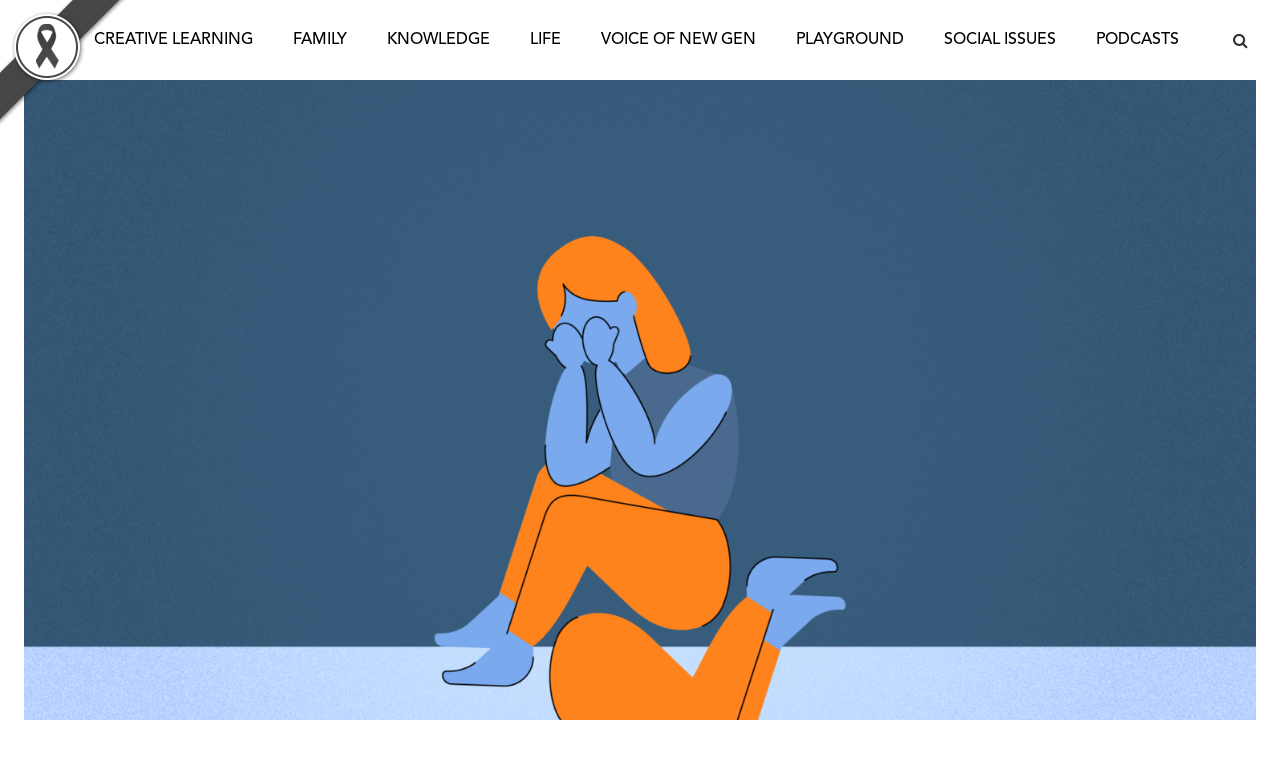

--- FILE ---
content_type: text/html; charset=UTF-8
request_url: https://thepotential.org/family/listening-to-teenage-info/
body_size: 16529
content:
<!doctype html>
<html lang="en-US">
<head>
	<meta charset="UTF-8">
	<meta name="viewport" content="width=device-width, initial-scale=1">
	<link rel="profile" href="https://gmpg.org/xfn/11">
	<link href="https://fonts.googleapis.com/css?family=Prompt:300,400,600,800&display=swap&subset=thai" rel="stylesheet">
	<script src="https://code.jquery.com/jquery-3.4.1.slim.min.js" integrity="sha384-J6qa4849blE2+poT4WnyKhv5vZF5SrPo0iEjwBvKU7imGFAV0wwj1yYfoRSJoZ+n" crossorigin="anonymous"></script>
	<script src="https://cdn.jsdelivr.net/npm/popper.js@1.16.0/dist/umd/popper.min.js" integrity="sha384-Q6E9RHvbIyZFJoft+2mJbHaEWldlvI9IOYy5n3zV9zzTtmI3UksdQRVvoxMfooAo" crossorigin="anonymous"></script>
	<!-- Global site tag (gtag.js) - Google Analytics -->
	<script async src="https://www.googletagmanager.com/gtag/js?id=UA-164608678-1"></script>
	<script>
	window.dataLayer = window.dataLayer || [];
	function gtag(){dataLayer.push(arguments);}
	gtag('js', new Date());

	gtag('config', 'UA-164608678-1');
	</script>
	<title>เปิดใจ-รับฟัง ช่วยวัยรุ่นแก้ปัญหาอย่างนักจิตวิทยาโรงเรียน &#8211; The Potential</title>
<meta name='robots' content='max-image-preview:large' />

<!-- Open Graph Meta Tags generated by MashShare 4.0.47 - https://mashshare.net -->
<meta property="og:type" content="article" /> 
<meta property="og:title" content="เปิดใจ-รับฟัง ช่วยวัยรุ่นแก้ปัญหาอย่างนักจิตวิทยาโรงเรียน" />
<meta property="og:description" content="วัย 12-15 คือวัยที่สมองส่วนหน้าหรือสมองส่วนเหตุผล ยังทำงานไม่เต็มที่เท่ากับสมองส่วนกลางที่ทำงานด้านอารมณ์ เมื่อปัญหาเข้ามา เขาอาจยังไม่รู้วิธีแก้ และนี่คือ 4 ขั้นตอนเปิดใจ รับฟังวัยรุ่น โดยไม่ตัดสิน – 4 ภูมิคุ้มกันป้องกันซึมเศร้า แบบนักจิตวิทยาโรงเรียน" />
<meta property="og:image" content="https://thepotential.org/wp-content/uploads/2019/11/นักจิตวิทยาโรงเรียนcover.png" />
<meta property="og:url" content="https://thepotential.org/family/listening-to-teenage-info/" />
<meta property="og:site_name" content="The Potential" />
<meta property="article:publisher" content="https://www.facebook.com/thepotentialTH/" />
<meta property="article:published_time" content="2019-11-01T20:48:00+07:00" />
<meta property="article:modified_time" content="2020-05-18T09:26:47+07:00" />
<meta property="og:updated_time" content="2020-05-18T09:26:47+07:00" />
<!-- Open Graph Meta Tags generated by MashShare 4.0.47 - https://www.mashshare.net -->
<!-- Twitter Card generated by MashShare 4.0.47 - https://www.mashshare.net -->
<meta property="og:image:width" content="1920" />
<meta property="og:image:height" content="1441" />
<meta name="twitter:card" content="summary_large_image">
<meta name="twitter:title" content="เปิดใจ-รับฟัง ช่วยวัยรุ่นแก้ปัญหาอย่างนักจิตวิทยาโรงเรียน">
<meta name="twitter:description" content="วัย 12-15 คือวัยที่สมองส่วนหน้าหรือสมองส่วนเหตุผล ยังทำงานไม่เต็มที่เท่ากับสมองส่วนกลางที่ทำงานด้านอารมณ์ เมื่อปัญหาเข้ามา เขาอาจยังไม่รู้วิธีแก้ และนี่คือ 4 ขั้นตอนเปิดใจ รับฟังวัยรุ่น โดยไม่ตัดสิน – 4 ภูมิคุ้มกันป้องกันซึมเศร้า แบบนักจิตวิทยาโรงเรียน">
<meta name="twitter:image" content="https://thepotential.org/wp-content/uploads/2020/05/นักจิตวิทยาโรงเรียนcover.png">
<meta name="twitter:site" content="@thepotentialTH">
<!-- Twitter Card generated by MashShare 4.0.47 - https://www.mashshare.net -->


            <script data-no-defer="1" data-ezscrex="false" data-cfasync="false" data-pagespeed-no-defer data-cookieconsent="ignore">
                var ctPublicFunctions = {"_ajax_nonce":"21900a2207","_rest_nonce":"833d115d57","_ajax_url":"\/wp-admin\/admin-ajax.php","_rest_url":"https:\/\/thepotential.org\/wp-json\/","data__cookies_type":"native","data__ajax_type":"rest","text__wait_for_decoding":"Decoding the contact data, let us a few seconds to finish. Anti-Spam by CleanTalk","cookiePrefix":"","wprocket_detected":false}
            </script>
        
            <script data-no-defer="1" data-ezscrex="false" data-cfasync="false" data-pagespeed-no-defer data-cookieconsent="ignore">
                var ctPublic = {"_ajax_nonce":"21900a2207","settings__forms__check_internal":"0","settings__forms__check_external":"0","settings__forms__search_test":"1","settings__data__bot_detector_enabled":"0","blog_home":"https:\/\/thepotential.org\/","pixel__setting":"3","pixel__enabled":false,"pixel__url":"https:\/\/moderate8-v4.cleantalk.org\/pixel\/f1f22db4106d4b81ccbfb4651f8c1cdc.gif","data__email_check_before_post":"1","data__cookies_type":"native","data__key_is_ok":true,"data__visible_fields_required":true,"data__to_local_storage":[],"wl_brandname":"Anti-Spam by CleanTalk","wl_brandname_short":"CleanTalk","ct_checkjs_key":1813564923,"emailEncoderPassKey":"cd1b82d24b9458263e6e413b84818736","bot_detector_forms_excluded":"W10=","advancedCacheExists":false}
            </script>
        <link rel='dns-prefetch' href='//www.googletagmanager.com' />
<link rel="alternate" type="application/rss+xml" title="The Potential &raquo; Feed" href="https://thepotential.org/feed/" />
<link rel="alternate" type="application/rss+xml" title="The Potential &raquo; Comments Feed" href="https://thepotential.org/comments/feed/" />
<link rel="alternate" type="application/rss+xml" title="The Potential &raquo; เปิดใจ-รับฟัง ช่วยวัยรุ่นแก้ปัญหาอย่างนักจิตวิทยาโรงเรียน Comments Feed" href="https://thepotential.org/family/listening-to-teenage-info/feed/" />
<script type="text/javascript">
window._wpemojiSettings = {"baseUrl":"https:\/\/s.w.org\/images\/core\/emoji\/14.0.0\/72x72\/","ext":".png","svgUrl":"https:\/\/s.w.org\/images\/core\/emoji\/14.0.0\/svg\/","svgExt":".svg","source":{"concatemoji":"https:\/\/thepotential.org\/wp-includes\/js\/wp-emoji-release.min.js?ver=6.2.8"}};
/*! This file is auto-generated */
!function(e,a,t){var n,r,o,i=a.createElement("canvas"),p=i.getContext&&i.getContext("2d");function s(e,t){p.clearRect(0,0,i.width,i.height),p.fillText(e,0,0);e=i.toDataURL();return p.clearRect(0,0,i.width,i.height),p.fillText(t,0,0),e===i.toDataURL()}function c(e){var t=a.createElement("script");t.src=e,t.defer=t.type="text/javascript",a.getElementsByTagName("head")[0].appendChild(t)}for(o=Array("flag","emoji"),t.supports={everything:!0,everythingExceptFlag:!0},r=0;r<o.length;r++)t.supports[o[r]]=function(e){if(p&&p.fillText)switch(p.textBaseline="top",p.font="600 32px Arial",e){case"flag":return s("\ud83c\udff3\ufe0f\u200d\u26a7\ufe0f","\ud83c\udff3\ufe0f\u200b\u26a7\ufe0f")?!1:!s("\ud83c\uddfa\ud83c\uddf3","\ud83c\uddfa\u200b\ud83c\uddf3")&&!s("\ud83c\udff4\udb40\udc67\udb40\udc62\udb40\udc65\udb40\udc6e\udb40\udc67\udb40\udc7f","\ud83c\udff4\u200b\udb40\udc67\u200b\udb40\udc62\u200b\udb40\udc65\u200b\udb40\udc6e\u200b\udb40\udc67\u200b\udb40\udc7f");case"emoji":return!s("\ud83e\udef1\ud83c\udffb\u200d\ud83e\udef2\ud83c\udfff","\ud83e\udef1\ud83c\udffb\u200b\ud83e\udef2\ud83c\udfff")}return!1}(o[r]),t.supports.everything=t.supports.everything&&t.supports[o[r]],"flag"!==o[r]&&(t.supports.everythingExceptFlag=t.supports.everythingExceptFlag&&t.supports[o[r]]);t.supports.everythingExceptFlag=t.supports.everythingExceptFlag&&!t.supports.flag,t.DOMReady=!1,t.readyCallback=function(){t.DOMReady=!0},t.supports.everything||(n=function(){t.readyCallback()},a.addEventListener?(a.addEventListener("DOMContentLoaded",n,!1),e.addEventListener("load",n,!1)):(e.attachEvent("onload",n),a.attachEvent("onreadystatechange",function(){"complete"===a.readyState&&t.readyCallback()})),(e=t.source||{}).concatemoji?c(e.concatemoji):e.wpemoji&&e.twemoji&&(c(e.twemoji),c(e.wpemoji)))}(window,document,window._wpemojiSettings);
</script>
<style type="text/css">
img.wp-smiley,
img.emoji {
	display: inline !important;
	border: none !important;
	box-shadow: none !important;
	height: 1em !important;
	width: 1em !important;
	margin: 0 0.07em !important;
	vertical-align: -0.1em !important;
	background: none !important;
	padding: 0 !important;
}
</style>
	<link rel='stylesheet' id='wp-block-library-css' href='https://thepotential.org/wp-includes/css/dist/block-library/style.min.css?ver=6.2.8' type='text/css' media='all' />
<style id='wp-block-library-theme-inline-css' type='text/css'>
.wp-block-audio figcaption{color:#555;font-size:13px;text-align:center}.is-dark-theme .wp-block-audio figcaption{color:hsla(0,0%,100%,.65)}.wp-block-audio{margin:0 0 1em}.wp-block-code{border:1px solid #ccc;border-radius:4px;font-family:Menlo,Consolas,monaco,monospace;padding:.8em 1em}.wp-block-embed figcaption{color:#555;font-size:13px;text-align:center}.is-dark-theme .wp-block-embed figcaption{color:hsla(0,0%,100%,.65)}.wp-block-embed{margin:0 0 1em}.blocks-gallery-caption{color:#555;font-size:13px;text-align:center}.is-dark-theme .blocks-gallery-caption{color:hsla(0,0%,100%,.65)}.wp-block-image figcaption{color:#555;font-size:13px;text-align:center}.is-dark-theme .wp-block-image figcaption{color:hsla(0,0%,100%,.65)}.wp-block-image{margin:0 0 1em}.wp-block-pullquote{border-bottom:4px solid;border-top:4px solid;color:currentColor;margin-bottom:1.75em}.wp-block-pullquote cite,.wp-block-pullquote footer,.wp-block-pullquote__citation{color:currentColor;font-size:.8125em;font-style:normal;text-transform:uppercase}.wp-block-quote{border-left:.25em solid;margin:0 0 1.75em;padding-left:1em}.wp-block-quote cite,.wp-block-quote footer{color:currentColor;font-size:.8125em;font-style:normal;position:relative}.wp-block-quote.has-text-align-right{border-left:none;border-right:.25em solid;padding-left:0;padding-right:1em}.wp-block-quote.has-text-align-center{border:none;padding-left:0}.wp-block-quote.is-large,.wp-block-quote.is-style-large,.wp-block-quote.is-style-plain{border:none}.wp-block-search .wp-block-search__label{font-weight:700}.wp-block-search__button{border:1px solid #ccc;padding:.375em .625em}:where(.wp-block-group.has-background){padding:1.25em 2.375em}.wp-block-separator.has-css-opacity{opacity:.4}.wp-block-separator{border:none;border-bottom:2px solid;margin-left:auto;margin-right:auto}.wp-block-separator.has-alpha-channel-opacity{opacity:1}.wp-block-separator:not(.is-style-wide):not(.is-style-dots){width:100px}.wp-block-separator.has-background:not(.is-style-dots){border-bottom:none;height:1px}.wp-block-separator.has-background:not(.is-style-wide):not(.is-style-dots){height:2px}.wp-block-table{margin:0 0 1em}.wp-block-table td,.wp-block-table th{word-break:normal}.wp-block-table figcaption{color:#555;font-size:13px;text-align:center}.is-dark-theme .wp-block-table figcaption{color:hsla(0,0%,100%,.65)}.wp-block-video figcaption{color:#555;font-size:13px;text-align:center}.is-dark-theme .wp-block-video figcaption{color:hsla(0,0%,100%,.65)}.wp-block-video{margin:0 0 1em}.wp-block-template-part.has-background{margin-bottom:0;margin-top:0;padding:1.25em 2.375em}
</style>
<link rel='stylesheet' id='classic-theme-styles-css' href='https://thepotential.org/wp-includes/css/classic-themes.min.css?ver=6.2.8' type='text/css' media='all' />
<style id='global-styles-inline-css' type='text/css'>
body{--wp--preset--color--black: #000000;--wp--preset--color--cyan-bluish-gray: #abb8c3;--wp--preset--color--white: #ffffff;--wp--preset--color--pale-pink: #f78da7;--wp--preset--color--vivid-red: #cf2e2e;--wp--preset--color--luminous-vivid-orange: #ff6900;--wp--preset--color--luminous-vivid-amber: #fcb900;--wp--preset--color--light-green-cyan: #7bdcb5;--wp--preset--color--vivid-green-cyan: #00d084;--wp--preset--color--pale-cyan-blue: #8ed1fc;--wp--preset--color--vivid-cyan-blue: #0693e3;--wp--preset--color--vivid-purple: #9b51e0;--wp--preset--gradient--vivid-cyan-blue-to-vivid-purple: linear-gradient(135deg,rgba(6,147,227,1) 0%,rgb(155,81,224) 100%);--wp--preset--gradient--light-green-cyan-to-vivid-green-cyan: linear-gradient(135deg,rgb(122,220,180) 0%,rgb(0,208,130) 100%);--wp--preset--gradient--luminous-vivid-amber-to-luminous-vivid-orange: linear-gradient(135deg,rgba(252,185,0,1) 0%,rgba(255,105,0,1) 100%);--wp--preset--gradient--luminous-vivid-orange-to-vivid-red: linear-gradient(135deg,rgba(255,105,0,1) 0%,rgb(207,46,46) 100%);--wp--preset--gradient--very-light-gray-to-cyan-bluish-gray: linear-gradient(135deg,rgb(238,238,238) 0%,rgb(169,184,195) 100%);--wp--preset--gradient--cool-to-warm-spectrum: linear-gradient(135deg,rgb(74,234,220) 0%,rgb(151,120,209) 20%,rgb(207,42,186) 40%,rgb(238,44,130) 60%,rgb(251,105,98) 80%,rgb(254,248,76) 100%);--wp--preset--gradient--blush-light-purple: linear-gradient(135deg,rgb(255,206,236) 0%,rgb(152,150,240) 100%);--wp--preset--gradient--blush-bordeaux: linear-gradient(135deg,rgb(254,205,165) 0%,rgb(254,45,45) 50%,rgb(107,0,62) 100%);--wp--preset--gradient--luminous-dusk: linear-gradient(135deg,rgb(255,203,112) 0%,rgb(199,81,192) 50%,rgb(65,88,208) 100%);--wp--preset--gradient--pale-ocean: linear-gradient(135deg,rgb(255,245,203) 0%,rgb(182,227,212) 50%,rgb(51,167,181) 100%);--wp--preset--gradient--electric-grass: linear-gradient(135deg,rgb(202,248,128) 0%,rgb(113,206,126) 100%);--wp--preset--gradient--midnight: linear-gradient(135deg,rgb(2,3,129) 0%,rgb(40,116,252) 100%);--wp--preset--duotone--dark-grayscale: url('#wp-duotone-dark-grayscale');--wp--preset--duotone--grayscale: url('#wp-duotone-grayscale');--wp--preset--duotone--purple-yellow: url('#wp-duotone-purple-yellow');--wp--preset--duotone--blue-red: url('#wp-duotone-blue-red');--wp--preset--duotone--midnight: url('#wp-duotone-midnight');--wp--preset--duotone--magenta-yellow: url('#wp-duotone-magenta-yellow');--wp--preset--duotone--purple-green: url('#wp-duotone-purple-green');--wp--preset--duotone--blue-orange: url('#wp-duotone-blue-orange');--wp--preset--font-size--small: 13px;--wp--preset--font-size--medium: 20px;--wp--preset--font-size--large: 36px;--wp--preset--font-size--x-large: 42px;--wp--preset--spacing--20: 0.44rem;--wp--preset--spacing--30: 0.67rem;--wp--preset--spacing--40: 1rem;--wp--preset--spacing--50: 1.5rem;--wp--preset--spacing--60: 2.25rem;--wp--preset--spacing--70: 3.38rem;--wp--preset--spacing--80: 5.06rem;--wp--preset--shadow--natural: 6px 6px 9px rgba(0, 0, 0, 0.2);--wp--preset--shadow--deep: 12px 12px 50px rgba(0, 0, 0, 0.4);--wp--preset--shadow--sharp: 6px 6px 0px rgba(0, 0, 0, 0.2);--wp--preset--shadow--outlined: 6px 6px 0px -3px rgba(255, 255, 255, 1), 6px 6px rgba(0, 0, 0, 1);--wp--preset--shadow--crisp: 6px 6px 0px rgba(0, 0, 0, 1);}:where(.is-layout-flex){gap: 0.5em;}body .is-layout-flow > .alignleft{float: left;margin-inline-start: 0;margin-inline-end: 2em;}body .is-layout-flow > .alignright{float: right;margin-inline-start: 2em;margin-inline-end: 0;}body .is-layout-flow > .aligncenter{margin-left: auto !important;margin-right: auto !important;}body .is-layout-constrained > .alignleft{float: left;margin-inline-start: 0;margin-inline-end: 2em;}body .is-layout-constrained > .alignright{float: right;margin-inline-start: 2em;margin-inline-end: 0;}body .is-layout-constrained > .aligncenter{margin-left: auto !important;margin-right: auto !important;}body .is-layout-constrained > :where(:not(.alignleft):not(.alignright):not(.alignfull)){max-width: var(--wp--style--global--content-size);margin-left: auto !important;margin-right: auto !important;}body .is-layout-constrained > .alignwide{max-width: var(--wp--style--global--wide-size);}body .is-layout-flex{display: flex;}body .is-layout-flex{flex-wrap: wrap;align-items: center;}body .is-layout-flex > *{margin: 0;}:where(.wp-block-columns.is-layout-flex){gap: 2em;}.has-black-color{color: var(--wp--preset--color--black) !important;}.has-cyan-bluish-gray-color{color: var(--wp--preset--color--cyan-bluish-gray) !important;}.has-white-color{color: var(--wp--preset--color--white) !important;}.has-pale-pink-color{color: var(--wp--preset--color--pale-pink) !important;}.has-vivid-red-color{color: var(--wp--preset--color--vivid-red) !important;}.has-luminous-vivid-orange-color{color: var(--wp--preset--color--luminous-vivid-orange) !important;}.has-luminous-vivid-amber-color{color: var(--wp--preset--color--luminous-vivid-amber) !important;}.has-light-green-cyan-color{color: var(--wp--preset--color--light-green-cyan) !important;}.has-vivid-green-cyan-color{color: var(--wp--preset--color--vivid-green-cyan) !important;}.has-pale-cyan-blue-color{color: var(--wp--preset--color--pale-cyan-blue) !important;}.has-vivid-cyan-blue-color{color: var(--wp--preset--color--vivid-cyan-blue) !important;}.has-vivid-purple-color{color: var(--wp--preset--color--vivid-purple) !important;}.has-black-background-color{background-color: var(--wp--preset--color--black) !important;}.has-cyan-bluish-gray-background-color{background-color: var(--wp--preset--color--cyan-bluish-gray) !important;}.has-white-background-color{background-color: var(--wp--preset--color--white) !important;}.has-pale-pink-background-color{background-color: var(--wp--preset--color--pale-pink) !important;}.has-vivid-red-background-color{background-color: var(--wp--preset--color--vivid-red) !important;}.has-luminous-vivid-orange-background-color{background-color: var(--wp--preset--color--luminous-vivid-orange) !important;}.has-luminous-vivid-amber-background-color{background-color: var(--wp--preset--color--luminous-vivid-amber) !important;}.has-light-green-cyan-background-color{background-color: var(--wp--preset--color--light-green-cyan) !important;}.has-vivid-green-cyan-background-color{background-color: var(--wp--preset--color--vivid-green-cyan) !important;}.has-pale-cyan-blue-background-color{background-color: var(--wp--preset--color--pale-cyan-blue) !important;}.has-vivid-cyan-blue-background-color{background-color: var(--wp--preset--color--vivid-cyan-blue) !important;}.has-vivid-purple-background-color{background-color: var(--wp--preset--color--vivid-purple) !important;}.has-black-border-color{border-color: var(--wp--preset--color--black) !important;}.has-cyan-bluish-gray-border-color{border-color: var(--wp--preset--color--cyan-bluish-gray) !important;}.has-white-border-color{border-color: var(--wp--preset--color--white) !important;}.has-pale-pink-border-color{border-color: var(--wp--preset--color--pale-pink) !important;}.has-vivid-red-border-color{border-color: var(--wp--preset--color--vivid-red) !important;}.has-luminous-vivid-orange-border-color{border-color: var(--wp--preset--color--luminous-vivid-orange) !important;}.has-luminous-vivid-amber-border-color{border-color: var(--wp--preset--color--luminous-vivid-amber) !important;}.has-light-green-cyan-border-color{border-color: var(--wp--preset--color--light-green-cyan) !important;}.has-vivid-green-cyan-border-color{border-color: var(--wp--preset--color--vivid-green-cyan) !important;}.has-pale-cyan-blue-border-color{border-color: var(--wp--preset--color--pale-cyan-blue) !important;}.has-vivid-cyan-blue-border-color{border-color: var(--wp--preset--color--vivid-cyan-blue) !important;}.has-vivid-purple-border-color{border-color: var(--wp--preset--color--vivid-purple) !important;}.has-vivid-cyan-blue-to-vivid-purple-gradient-background{background: var(--wp--preset--gradient--vivid-cyan-blue-to-vivid-purple) !important;}.has-light-green-cyan-to-vivid-green-cyan-gradient-background{background: var(--wp--preset--gradient--light-green-cyan-to-vivid-green-cyan) !important;}.has-luminous-vivid-amber-to-luminous-vivid-orange-gradient-background{background: var(--wp--preset--gradient--luminous-vivid-amber-to-luminous-vivid-orange) !important;}.has-luminous-vivid-orange-to-vivid-red-gradient-background{background: var(--wp--preset--gradient--luminous-vivid-orange-to-vivid-red) !important;}.has-very-light-gray-to-cyan-bluish-gray-gradient-background{background: var(--wp--preset--gradient--very-light-gray-to-cyan-bluish-gray) !important;}.has-cool-to-warm-spectrum-gradient-background{background: var(--wp--preset--gradient--cool-to-warm-spectrum) !important;}.has-blush-light-purple-gradient-background{background: var(--wp--preset--gradient--blush-light-purple) !important;}.has-blush-bordeaux-gradient-background{background: var(--wp--preset--gradient--blush-bordeaux) !important;}.has-luminous-dusk-gradient-background{background: var(--wp--preset--gradient--luminous-dusk) !important;}.has-pale-ocean-gradient-background{background: var(--wp--preset--gradient--pale-ocean) !important;}.has-electric-grass-gradient-background{background: var(--wp--preset--gradient--electric-grass) !important;}.has-midnight-gradient-background{background: var(--wp--preset--gradient--midnight) !important;}.has-small-font-size{font-size: var(--wp--preset--font-size--small) !important;}.has-medium-font-size{font-size: var(--wp--preset--font-size--medium) !important;}.has-large-font-size{font-size: var(--wp--preset--font-size--large) !important;}.has-x-large-font-size{font-size: var(--wp--preset--font-size--x-large) !important;}
.wp-block-navigation a:where(:not(.wp-element-button)){color: inherit;}
:where(.wp-block-columns.is-layout-flex){gap: 2em;}
.wp-block-pullquote{font-size: 1.5em;line-height: 1.6;}
</style>
<link rel='stylesheet' id='blackribbon-css' href='https://thepotential.org/wp-content/plugins/blackribbon/css/style.css?ver=6.2.8' type='text/css' media='all' />
<link rel='stylesheet' id='ct_public_css-css' href='https://thepotential.org/wp-content/plugins/cleantalk-spam-protect/css/cleantalk-public.min.css?ver=6.35' type='text/css' media='all' />
<link rel='stylesheet' id='gutenberg-highlight-box-block-editor-css' href='https://thepotential.org/wp-content/plugins/highlight-box/block.css?ver=6.2.8' type='text/css' media='all' />
<link rel='stylesheet' id='mashsb-styles-css' href='https://thepotential.org/wp-content/plugins/mashsharer/assets/css/mashsb.min.css?ver=4.0.47' type='text/css' media='all' />
<style id='mashsb-styles-inline-css' type='text/css'>
.mashsb-count {color:#cccccc;}
        [class^="mashicon-"], .onoffswitch-label, .onoffswitch2-label, .onoffswitch {
            border-radius: 20px;
        }@media only screen and (min-width:568px){.mashsb-buttons a {min-width: 20px;}}
</style>
<link rel='stylesheet' id='wpos-slick-style-css' href='https://thepotential.org/wp-content/plugins/wp-responsive-recent-post-slider/assets/css/slick.css?ver=3.6' type='text/css' media='all' />
<link rel='stylesheet' id='wppsac-public-style-css' href='https://thepotential.org/wp-content/plugins/wp-responsive-recent-post-slider/assets/css/recent-post-style.css?ver=3.6' type='text/css' media='all' />
<link rel='stylesheet' id='ppress-frontend-css' href='https://thepotential.org/wp-content/plugins/wp-user-avatar/assets/css/frontend.min.css?ver=4.15.10' type='text/css' media='all' />
<link rel='stylesheet' id='ppress-flatpickr-css' href='https://thepotential.org/wp-content/plugins/wp-user-avatar/assets/flatpickr/flatpickr.min.css?ver=4.15.10' type='text/css' media='all' />
<link rel='stylesheet' id='ppress-select2-css' href='https://thepotential.org/wp-content/plugins/wp-user-avatar/assets/select2/select2.min.css?ver=6.2.8' type='text/css' media='all' />
<link rel='stylesheet' id='wp-pagenavi-css' href='https://thepotential.org/wp-content/plugins/wp-pagenavi/pagenavi-css.css?ver=2.70' type='text/css' media='all' />
<link rel='stylesheet' id='mashnet-styles-css' href='https://thepotential.org/wp-content/plugins/mashshare-networks/assets/css/mashnet.min.css?ver=2.5.3' type='text/css' media='all' />
<link rel='stylesheet' id='potential-style-css' href='https://thepotential.org/wp-content/themes/potential/style.css?ver=6.2.8' type='text/css' media='all' />
<link rel='stylesheet' id='style-reboot-css' href='https://thepotential.org/wp-content/themes/potential/assets/css/common/normalize.css?ver=6.2.8' type='text/css' media='all' />
<link rel='stylesheet' id='style-main-css' href='https://thepotential.org/wp-content/themes/potential/assets/css/common/main.css?ver=6.2.8' type='text/css' media='all' />
<link rel='stylesheet' id='style-layout-css' href='https://thepotential.org/wp-content/themes/potential/assets/css/common/layout.css?ver=6.2.8' type='text/css' media='all' />
<link rel='stylesheet' id='style-flex-css' href='https://thepotential.org/wp-content/themes/potential/assets/css/common/flex.css?ver=6.2.8' type='text/css' media='all' />
<link rel='stylesheet' id='style-text-css' href='https://thepotential.org/wp-content/themes/potential/assets/css/common/text.css?ver=6.2.8' type='text/css' media='all' />
<link rel='stylesheet' id='style-spacing-css' href='https://thepotential.org/wp-content/themes/potential/assets/css/common/spacing.css?ver=6.2.8' type='text/css' media='all' />
<link rel='stylesheet' id='style-color-css' href='https://thepotential.org/wp-content/themes/potential/assets/css/common/color.css?ver=6.2.8' type='text/css' media='all' />
<link rel='stylesheet' id='style-effect-css' href='https://thepotential.org/wp-content/themes/potential/assets/css/common/effect.css?ver=6.2.8' type='text/css' media='all' />
<link rel='stylesheet' id='style-part-navigation-bar-css' href='https://thepotential.org/wp-content/themes/potential/assets/css/parts/navigation-bar.css?ver=6.2.8' type='text/css' media='all' />
<link rel='stylesheet' id='style-part-main-search-button-css' href='https://thepotential.org/wp-content/themes/potential/assets/css/parts/main-search-button.css?ver=6.2.8' type='text/css' media='all' />
<link rel='stylesheet' id='style-part-footer-css' href='https://thepotential.org/wp-content/themes/potential/assets/css/parts/footer.css?ver=6.2.8' type='text/css' media='all' />
<link rel='stylesheet' id='style-part-post-card-css' href='https://thepotential.org/wp-content/themes/potential/assets/css/parts/post-card.css?ver=6.2.8' type='text/css' media='all' />
<link rel='stylesheet' id='style-part-podcast-card-css' href='https://thepotential.org/wp-content/themes/potential/assets/css/parts/podcast-card.css?ver=6.2.8' type='text/css' media='all' />
<link rel='stylesheet' id='style-part-post-slider-css' href='https://thepotential.org/wp-content/themes/potential/assets/css/parts/post-slider.css?ver=6.2.8' type='text/css' media='all' />
<link rel='stylesheet' id='style-part-post-carousel-css' href='https://thepotential.org/wp-content/themes/potential/assets/css/parts/post-carousel.css?ver=6.2.8' type='text/css' media='all' />
<link rel='stylesheet' id='style-part-quote-carousel-css' href='https://thepotential.org/wp-content/themes/potential/assets/css/parts/quote-carousel.css?ver=6.2.8' type='text/css' media='all' />
<link rel='stylesheet' id='style-part-content-css' href='https://thepotential.org/wp-content/themes/potential/assets/css/parts/content.css?ver=6.2.8' type='text/css' media='all' />
<link rel='stylesheet' id='style-part-pagenavi-css' href='https://thepotential.org/wp-content/themes/potential/assets/css/parts/pagenavi-css.css?ver=6.2.8' type='text/css' media='all' />
<link rel='stylesheet' id='style-part-category-page-header-css' href='https://thepotential.org/wp-content/themes/potential/assets/css/parts/category-page-header.css?ver=6.2.8' type='text/css' media='all' />
<link rel='stylesheet' id='style-part-column-list-css' href='https://thepotential.org/wp-content/themes/potential/assets/css/parts/column-list.css?ver=6.2.8' type='text/css' media='all' />
<link rel='stylesheet' id='style-page-landing-css' href='https://thepotential.org/wp-content/themes/potential/assets/css/pages/landing.css?ver=6.2.8' type='text/css' media='all' />
<link rel='stylesheet' id='style-page-category-css' href='https://thepotential.org/wp-content/themes/potential/assets/css/pages/category.css?ver=6.2.8' type='text/css' media='all' />
<link rel='stylesheet' id='style-page-category-knowledge-css' href='https://thepotential.org/wp-content/themes/potential/assets/css/pages/category-knowledge.css?ver=6.2.8' type='text/css' media='all' />
<link rel='stylesheet' id='style-page-category-podcast-css' href='https://thepotential.org/wp-content/themes/potential/assets/css/pages/category-podcast.css?ver=6.2.8' type='text/css' media='all' />
<link rel='stylesheet' id='style-page-column-css' href='https://thepotential.org/wp-content/themes/potential/assets/css/pages/column.css?ver=6.2.8' type='text/css' media='all' />
<link rel='stylesheet' id='style-page-podcast-series-css' href='https://thepotential.org/wp-content/themes/potential/assets/css/pages/podcast-series.css?ver=6.2.8' type='text/css' media='all' />
<link rel='stylesheet' id='style-page-author-css' href='https://thepotential.org/wp-content/themes/potential/assets/css/pages/author.css?ver=6.2.8' type='text/css' media='all' />
<link rel='stylesheet' id='style-page-tag-css' href='https://thepotential.org/wp-content/themes/potential/assets/css/pages/tag.css?ver=6.2.8' type='text/css' media='all' />
<link rel='stylesheet' id='style-page-search-result-css' href='https://thepotential.org/wp-content/themes/potential/assets/css/pages/search-result.css?ver=6.2.8' type='text/css' media='all' />
<link rel='stylesheet' id='style-page-content-css' href='https://thepotential.org/wp-content/themes/potential/assets/css/pages/content.css?ver=6.2.8' type='text/css' media='all' />
<link rel='stylesheet' id='style-page-podcast-episode-css' href='https://thepotential.org/wp-content/themes/potential/assets/css/pages/podcast-episode.css?ver=6.2.8' type='text/css' media='all' />
<link rel='stylesheet' id='font-awesome-css' href='https://thepotential.org/wp-content/themes/potential//assets/css/font-awesome.css?ver=6.2.8' type='text/css' media='all' />
<link rel='stylesheet' id='font-css' href='https://thepotential.org/wp-content/themes/potential//assets/css/font.css?ver=6.2.8' type='text/css' media='all' />
<script type='text/javascript' src='https://thepotential.org/wp-includes/js/jquery/jquery.min.js?ver=3.6.4' id='jquery-core-js'></script>
<script type='text/javascript' src='https://thepotential.org/wp-includes/js/jquery/jquery-migrate.min.js?ver=3.4.0' id='jquery-migrate-js'></script>
<script type='text/javascript' data-pagespeed-no-defer src='https://thepotential.org/wp-content/plugins/cleantalk-spam-protect/js/apbct-public-bundle.min.js?ver=6.35' id='ct_public_functions-js'></script>
<script type='text/javascript' id='mashsb-js-extra'>
/* <![CDATA[ */
var mashsb = {"shares":"0","round_shares":"1","animate_shares":"1","dynamic_buttons":"0","share_url":"https:\/\/thepotential.org\/family\/listening-to-teenage-info\/","title":"%E0%B9%80%E0%B8%9B%E0%B8%B4%E0%B8%94%E0%B9%83%E0%B8%88-%E0%B8%A3%E0%B8%B1%E0%B8%9A%E0%B8%9F%E0%B8%B1%E0%B8%87+%E0%B8%8A%E0%B9%88%E0%B8%A7%E0%B8%A2%E0%B8%A7%E0%B8%B1%E0%B8%A2%E0%B8%A3%E0%B8%B8%E0%B9%88%E0%B8%99%E0%B9%81%E0%B8%81%E0%B9%89%E0%B8%9B%E0%B8%B1%E0%B8%8D%E0%B8%AB%E0%B8%B2%E0%B8%AD%E0%B8%A2%E0%B9%88%E0%B8%B2%E0%B8%87%E0%B8%99%E0%B8%B1%E0%B8%81%E0%B8%88%E0%B8%B4%E0%B8%95%E0%B8%A7%E0%B8%B4%E0%B8%97%E0%B8%A2%E0%B8%B2%E0%B9%82%E0%B8%A3%E0%B8%87%E0%B9%80%E0%B8%A3%E0%B8%B5%E0%B8%A2%E0%B8%99","image":"https:\/\/thepotential.org\/wp-content\/uploads\/2020\/05\/\u0e19\u0e31\u0e01\u0e08\u0e34\u0e15\u0e27\u0e34\u0e17\u0e22\u0e32\u0e42\u0e23\u0e07\u0e40\u0e23\u0e35\u0e22\u0e19cover.png","desc":"\u0e27\u0e31\u0e22 12-15 \u0e04\u0e37\u0e2d\u0e27\u0e31\u0e22\u0e17\u0e35\u0e48\u0e2a\u0e21\u0e2d\u0e07\u0e2a\u0e48\u0e27\u0e19\u0e2b\u0e19\u0e49\u0e32\u0e2b\u0e23\u0e37\u0e2d\u0e2a\u0e21\u0e2d\u0e07\u0e2a\u0e48\u0e27\u0e19\u0e40\u0e2b\u0e15\u0e38\u0e1c\u0e25 \u0e22\u0e31\u0e07\u0e17\u0e33\u0e07\u0e32\u0e19\u0e44\u0e21\u0e48\u0e40\u0e15\u0e47\u0e21\u0e17\u0e35\u0e48\u0e40\u0e17\u0e48\u0e32\u0e01\u0e31\u0e1a\u0e2a\u0e21\u0e2d\u0e07\u0e2a\u0e48\u0e27\u0e19\u0e01\u0e25\u0e32\u0e07\u0e17\u0e35\u0e48\u0e17\u0e33\u0e07\u0e32\u0e19\u0e14\u0e49\u0e32\u0e19\u0e2d\u0e32\u0e23\u0e21\u0e13\u0e4c \u0e40\u0e21\u0e37\u0e48\u0e2d\u0e1b\u0e31\u0e0d\u0e2b\u0e32\u0e40\u0e02\u0e49\u0e32\u0e21\u0e32 \u0e40\u0e02\u0e32\u0e2d\u0e32\u0e08\u0e22\u0e31\u0e07\u0e44\u0e21\u0e48\u0e23\u0e39\u0e49\u0e27\u0e34\u0e18\u0e35\u0e41\u0e01\u0e49 \u0e41\u0e25\u0e30\u0e19\u0e35\u0e48\u0e04\u0e37\u0e2d 4 \u0e02\u0e31\u0e49\u0e19\u0e15\u0e2d\u0e19\u0e40\u0e1b\u0e34\u0e14\u0e43\u0e08 \u0e23\u0e31\u0e1a\u0e1f\u0e31\u0e07\u0e27\u0e31\u0e22\u0e23\u0e38\u0e48\u0e19 \u0e42\u0e14\u0e22\u0e44\u0e21\u0e48\u0e15\u0e31\u0e14\u0e2a\u0e34\u0e19 \u2013 4 \u0e20\u0e39\u0e21\u0e34\u0e04\u0e38\u0e49\u0e21\u0e01\u0e31\u0e19\u0e1b\u0e49\u0e2d\u0e07\u0e01\u0e31\u0e19\u0e0b\u0e36\u0e21\u0e40\u0e28\u0e23\u0e49\u0e32 \u0e41\u0e1a\u0e1a\u0e19\u0e31\u0e01\u0e08\u0e34\u0e15\u0e27\u0e34\u0e17\u0e22\u0e32\u0e42\u0e23\u0e07\u0e40\u0e23\u0e35\u0e22\u0e19","hashtag":"@thepotentialTH","subscribe":"content","subscribe_url":"","activestatus":"1","singular":"1","twitter_popup":"1","refresh":"0","nonce":"1559d16fa7","postid":"5371","servertime":"1768651777","ajaxurl":"https:\/\/thepotential.org\/wp-admin\/admin-ajax.php"};
/* ]]> */
</script>
<script type='text/javascript' src='https://thepotential.org/wp-content/plugins/mashsharer/assets/js/mashsb.min.js?ver=4.0.47' id='mashsb-js'></script>
<script type='text/javascript' id='spbc_cookie-js-extra'>
/* <![CDATA[ */
var spbcPublic = {"_ajax_nonce":"21900a2207","_rest_nonce":"833d115d57","_ajax_url":"\/wp-admin\/admin-ajax.php","_rest_url":"https:\/\/thepotential.org\/wp-json\/","data__set_cookies":"1","data__set_cookies__alt_sessions_type":"0"};
/* ]]> */
</script>
<script type='text/javascript' src='https://thepotential.org/wp-content/plugins/security-malware-firewall/js/spbc-cookie.min.js?ver=2.136.1' id='spbc_cookie-js'></script>
<script type='text/javascript' src='https://thepotential.org/wp-content/plugins/wp-user-avatar/assets/flatpickr/flatpickr.min.js?ver=4.15.10' id='ppress-flatpickr-js'></script>
<script type='text/javascript' src='https://thepotential.org/wp-content/plugins/wp-user-avatar/assets/select2/select2.min.js?ver=4.15.10' id='ppress-select2-js'></script>
<script type='text/javascript' id='mashnet-js-extra'>
/* <![CDATA[ */
var mashnet = {"body":"","subject":"","pinterest_select":"0","pinterest_image":"https:\/\/thepotential.org\/wp-content\/uploads\/2019\/11\/\u0e19\u0e31\u0e01\u0e08\u0e34\u0e15\u0e27\u0e34\u0e17\u0e22\u0e32\u0e42\u0e23\u0e07\u0e40\u0e23\u0e35\u0e22\u0e19cover.png","pinterest_desc":"\u0e27\u0e31\u0e22 12-15 \u0e04\u0e37\u0e2d\u0e27\u0e31\u0e22\u0e17\u0e35\u0e48\u0e2a\u0e21\u0e2d\u0e07\u0e2a\u0e48\u0e27\u0e19\u0e2b\u0e19\u0e49\u0e32\u0e2b\u0e23\u0e37\u0e2d\u0e2a\u0e21\u0e2d\u0e07\u0e2a\u0e48\u0e27\u0e19\u0e40\u0e2b\u0e15\u0e38\u0e1c\u0e25 \u0e22\u0e31\u0e07\u0e17\u0e33\u0e07\u0e32\u0e19\u0e44\u0e21\u0e48\u0e40\u0e15\u0e47\u0e21\u0e17\u0e35\u0e48\u0e40\u0e17\u0e48\u0e32\u0e01\u0e31\u0e1a\u0e2a\u0e21\u0e2d\u0e07\u0e2a\u0e48\u0e27\u0e19\u0e01\u0e25\u0e32\u0e07\u0e17\u0e35\u0e48\u0e17\u0e33\u0e07\u0e32\u0e19\u0e14\u0e49\u0e32\u0e19\u0e2d\u0e32\u0e23\u0e21\u0e13\u0e4c \u0e40\u0e21\u0e37\u0e48\u0e2d\u0e1b\u0e31\u0e0d\u0e2b\u0e32\u0e40\u0e02\u0e49\u0e32\u0e21\u0e32 \u0e40\u0e02\u0e32\u0e2d\u0e32\u0e08\u0e22\u0e31\u0e07\u0e44\u0e21\u0e48\u0e23\u0e39\u0e49\u0e27\u0e34\u0e18\u0e35\u0e41\u0e01\u0e49 \u0e41\u0e25\u0e30\u0e19\u0e35\u0e48\u0e04\u0e37\u0e2d 4 \u0e02\u0e31\u0e49\u0e19\u0e15\u0e2d\u0e19\u0e40\u0e1b\u0e34\u0e14\u0e43\u0e08 \u0e23\u0e31\u0e1a\u0e1f\u0e31\u0e07\u0e27\u0e31\u0e22\u0e23\u0e38\u0e48\u0e19 \u0e42\u0e14\u0e22\u0e44\u0e21\u0e48\u0e15\u0e31\u0e14\u0e2a\u0e34\u0e19 \u2013 4 \u0e20\u0e39\u0e21\u0e34\u0e04\u0e38\u0e49\u0e21\u0e01\u0e31\u0e19\u0e1b\u0e49\u0e2d\u0e07\u0e01\u0e31\u0e19\u0e0b\u0e36\u0e21\u0e40\u0e28\u0e23\u0e49\u0e32 \u0e41\u0e1a\u0e1a\u0e19\u0e31\u0e01\u0e08\u0e34\u0e15\u0e27\u0e34\u0e17\u0e22\u0e32\u0e42\u0e23\u0e07\u0e40\u0e23\u0e35\u0e22\u0e19"};
/* ]]> */
</script>
<script type='text/javascript' src='https://thepotential.org/wp-content/plugins/mashshare-networks/assets/js/mashnet.min.js?ver=2.5.3' id='mashnet-js'></script>

<!-- Google tag (gtag.js) snippet added by Site Kit -->
<!-- Google Analytics snippet added by Site Kit -->
<script type='text/javascript' src='https://www.googletagmanager.com/gtag/js?id=GT-PBS8BCH' id='google_gtagjs-js' async></script>
<script type='text/javascript' id='google_gtagjs-js-after'>
window.dataLayer = window.dataLayer || [];function gtag(){dataLayer.push(arguments);}
gtag("set","linker",{"domains":["thepotential.org"]});
gtag("js", new Date());
gtag("set", "developer_id.dZTNiMT", true);
gtag("config", "GT-PBS8BCH");
</script>
<link rel="https://api.w.org/" href="https://thepotential.org/wp-json/" /><link rel="alternate" type="application/json" href="https://thepotential.org/wp-json/wp/v2/posts/5371" /><link rel="EditURI" type="application/rsd+xml" title="RSD" href="https://thepotential.org/xmlrpc.php?rsd" />
<link rel="wlwmanifest" type="application/wlwmanifest+xml" href="https://thepotential.org/wp-includes/wlwmanifest.xml" />
<meta name="generator" content="WordPress 6.2.8" />
<link rel="canonical" href="https://thepotential.org/family/listening-to-teenage-info/" />
<link rel='shortlink' href='https://thepotential.org/?p=5371' />
<link rel="alternate" type="application/json+oembed" href="https://thepotential.org/wp-json/oembed/1.0/embed?url=https%3A%2F%2Fthepotential.org%2Ffamily%2Flistening-to-teenage-info%2F" />
<link rel="alternate" type="text/xml+oembed" href="https://thepotential.org/wp-json/oembed/1.0/embed?url=https%3A%2F%2Fthepotential.org%2Ffamily%2Flistening-to-teenage-info%2F&#038;format=xml" />
<meta name="generator" content="Site Kit by Google 1.170.0" /><link rel="pingback" href="https://thepotential.org/xmlrpc.php"><style type="text/css">.recentcomments a{display:inline !important;padding:0 !important;margin:0 !important;}</style><link rel="icon" href="https://thepotential.org/wp-content/uploads/2020/05/cropped-logo-circle-white-32x32.png" sizes="32x32" />
<link rel="icon" href="https://thepotential.org/wp-content/uploads/2020/05/cropped-logo-circle-white-192x192.png" sizes="192x192" />
<link rel="apple-touch-icon" href="https://thepotential.org/wp-content/uploads/2020/05/cropped-logo-circle-white-180x180.png" />
<meta name="msapplication-TileImage" content="https://thepotential.org/wp-content/uploads/2020/05/cropped-logo-circle-white-270x270.png" />
</head>

<body class="post-template-default single single-post postid-5371 single-format-standard wp-custom-logo">
<div id="page" class="site">
	<a class="skip-link screen-reader-text" href="#content">Skip to content</a>

			<header id="masthead" class="site-header main-navigation-sticky-wrapper">
			
<div class="main-navigation-container container-fluid d-flex justify-content-between px-4">
  <!-- blank div to use flex space-between layout -->
  <div class="main-navigation-blank-spacer d-block d-md-none" ></div>

  <a href="https://thepotential.org/" class="line-height-0 d-none d-md-block"><img src="https://thepotential.org/wp-content/themes/potential/assets/images/the-potential-logo.svg" width="40px"/></a>
  <a href="https://thepotential.org/" class="line-height-0 d-block d-md-none"><img src="https://thepotential.org/wp-content/themes/potential/assets/images/the-potential-logo-text.svg" class="navigation-logo"/></a>
  
  <nav id="site-navigation" class="main-navigation">  
    <button class="menu-toggle py-4" aria-controls="primary-menu" aria-expanded="false"><i class="fa fa-bars fa-lg"></i></button>
    <div id="navigation-overlay" class="navigation-overlay"></div>
    <div class="menu-container">
      <div>
        <i class="navigation-small-menu-close-icon fa fa-close justify-content-center align-items-center d-flex d-md-none"></i>
        <div class="text-align-center">
          <img src="https://thepotential.org/wp-content/themes/potential/assets/images/the-potential-logo-text.svg" class="navigation-small-menu-logo d-inline d-md-none mb-9" style="width: 80%; max-width: 300px;"/>
        </div>
        <div class="search-form-container d-flex d-md-none flex-column justify-content-center align-items-center mb-7">
            <div class="search-form w-100 mb-4">
                <form role="search" method="get" class="search-form" action="https://thepotential.org/">
				<label>
					<span class="screen-reader-text">Search for:</span>
					<input type="search" class="search-field" placeholder="Search &hellip;" value="" name="s" />
				</label>
				<input type="submit" class="search-submit" value="Search" />
			<label class="apbct_special_field" id="apbct_label_id90180" for="apbct__email_id__search_form_90180">90180</label><input 
        id="apbct__email_id__search_form_90180" 
        class="apbct_special_field apbct__email_id__search_form"
        autocomplete="off" 
        name="apbct__email_id__search_form_90180"  
        type="text" 
        value="90180" 
        size="30" 
        apbct_event_id="90180"
        maxlength="200" 
    /><input 
        id="apbct_submit_id__search_form_90180" 
        class="apbct_special_field apbct__email_id__search_form"
        name="apbct_submit_id__search_form_90180"  
        type="submit" 
        size="30" 
        maxlength="200" 
        value="90180" 
    /></form>            </div>
            <div class="badge-group w-100">
                <a class="badge badge-outline badge-pill badge-grey mb-2" href="https://thepotential.org/tag/%e0%b8%9e%e0%b8%b1%e0%b8%92%e0%b8%99%e0%b8%b2%e0%b8%81%e0%b8%b2%e0%b8%a3/">พัฒนาการ</a><a class="badge badge-outline badge-pill badge-grey mb-2" href="https://thepotential.org/tag/generation-gap/">generation gap</a><a class="badge badge-outline badge-pill badge-grey mb-2" href="https://thepotential.org/tag/public-space/">public space</a><a class="badge badge-outline badge-pill badge-grey mb-2" href="https://thepotential.org/tag/%e0%b8%81%e0%b8%b2%e0%b8%a3%e0%b8%aa%e0%b8%b7%e0%b9%88%e0%b8%ad%e0%b8%aa%e0%b8%b2%e0%b8%a3%e0%b8%ad%e0%b8%a2%e0%b9%88%e0%b8%b2%e0%b8%87%e0%b8%aa%e0%b8%b1%e0%b8%99%e0%b8%95%e0%b8%b4nonviolent-communic/">การสื่อสารอย่างสันติ(Nonviolent Communication)</a><a class="badge badge-outline badge-pill badge-grey mb-2" href="https://thepotential.org/tag/%e0%b9%84%e0%b8%a7%e0%b8%a3%e0%b8%b1%e0%b8%aa%e0%b9%82%e0%b8%84%e0%b9%82%e0%b8%a3%e0%b8%99%e0%b8%b2%e0%b9%82%e0%b8%84%e0%b8%a7%e0%b8%b4%e0%b8%94-19/">ไวรัสโคโรนา(โควิด-19)</a><a class="badge badge-outline badge-pill badge-grey mb-2" href="https://thepotential.org/tag/%e0%b8%9b%e0%b8%90%e0%b8%a1%e0%b8%a7%e0%b8%b1%e0%b8%a2/">ปฐมวัย</a><a class="badge badge-outline badge-pill badge-grey mb-2" href="https://thepotential.org/tag/%e0%b8%a7%e0%b8%b1%e0%b8%a2%e0%b8%a3%e0%b8%b8%e0%b9%88%e0%b8%99/">วัยรุ่น</a><a class="badge badge-outline badge-pill badge-grey mb-2" href="https://thepotential.org/tag/eco-literacy/">eco literacy</a><a class="badge badge-outline badge-pill badge-grey mb-2" href="https://thepotential.org/tag/%e0%b8%81%e0%b8%b2%e0%b8%a3%e0%b8%a8%e0%b8%b6%e0%b8%81%e0%b8%a9%e0%b8%b2%e0%b8%81%e0%b8%a5%e0%b8%b8%e0%b9%88%e0%b8%a1%e0%b8%9b%e0%b8%a3%e0%b8%b0%e0%b9%80%e0%b8%97%e0%b8%a8%e0%b8%99%e0%b8%ad%e0%b8%a3/">การศึกษากลุ่มประเทศนอร์ดิก</a><a class="badge badge-outline badge-pill badge-grey mb-2" href="https://thepotential.org/tag/%e0%b9%80%e0%b8%97%e0%b8%84%e0%b8%99%e0%b8%b4%e0%b8%84%e0%b8%81%e0%b8%b2%e0%b8%a3%e0%b8%aa%e0%b8%ad%e0%b8%99/">เทคนิคการสอน</a><a class="badge badge-outline badge-pill badge-grey mb-2" href="https://thepotential.org/tag/%e0%b9%81%e0%b8%9a%e0%b8%9a%e0%b9%81%e0%b8%9c%e0%b8%99%e0%b8%97%e0%b8%b2%e0%b8%87%e0%b8%84%e0%b8%a7%e0%b8%b2%e0%b8%a1%e0%b8%aa%e0%b8%b1%e0%b8%a1%e0%b8%9e%e0%b8%b1%e0%b8%99%e0%b8%98%e0%b9%8c/">แบบแผนทางความสัมพันธ์</a><a class="badge badge-outline badge-pill badge-grey mb-2" href="https://thepotential.org/tag/%e0%b8%9b%e0%b8%a1trauma/">ปม(trauma)</a><a class="badge badge-outline badge-pill badge-grey mb-2" href="https://thepotential.org/tag/adolescent-brain/">Adolescent Brain</a><a class="badge badge-outline badge-pill badge-grey mb-2" href="https://thepotential.org/tag/%e0%b9%82%e0%b8%ae%e0%b8%a1%e0%b8%aa%e0%b8%84%e0%b8%b9%e0%b8%a5/">โฮมสคูล</a><a class="badge badge-outline badge-pill badge-grey mb-2" href="https://thepotential.org/tag/%e0%b8%a1%e0%b8%b2%e0%b8%a2%e0%b8%b2%e0%b8%84%e0%b8%95%e0%b8%b4%e0%b8%81%e0%b8%b2%e0%b8%a3%e0%b9%80%e0%b8%9b%e0%b9%87%e0%b8%99%e0%b9%81%e0%b8%a1%e0%b9%88/">มายาคติการเป็นแม่</a><a class="badge badge-outline badge-pill badge-grey mb-2" href="https://thepotential.org/tag/%e0%b8%8a%e0%b8%b5%e0%b8%a7%e0%b8%b4%e0%b8%95%e0%b8%81%e0%b8%b2%e0%b8%a3%e0%b8%97%e0%b8%b3%e0%b8%87%e0%b8%b2%e0%b8%99/">ชีวิตการทำงาน</a><a class="badge badge-outline badge-pill badge-grey mb-2" href="https://thepotential.org/tag/%e0%b8%84%e0%b8%a7%e0%b8%b2%e0%b8%a1%e0%b8%a3%e0%b8%b9%e0%b9%89%e0%b8%aa%e0%b8%b6%e0%b8%81%e0%b8%aa%e0%b9%88%e0%b8%a7%e0%b8%99%e0%b8%ab%e0%b8%99%e0%b8%b6%e0%b9%88%e0%b8%87%e0%b8%82%e0%b8%ad%e0%b8%87/">ความรู้สึกส่วนหนึ่งของการเรียนรู้</a><a class="badge badge-outline badge-pill badge-grey mb-2" href="https://thepotential.org/tag/%e0%b8%81%e0%b8%b2%e0%b8%a3%e0%b8%9f%e0%b8%b1%e0%b8%87%e0%b9%81%e0%b8%a5%e0%b8%b0%e0%b8%95%e0%b8%b1%e0%b9%89%e0%b8%87%e0%b8%84%e0%b8%b3%e0%b8%96%e0%b8%b2%e0%b8%a1/">การฟังและตั้งคำถาม</a>            </div>
        </div>
        <ul class="nav-menu menu hover-underline-container w-100">
           
                              <li class="menu-item menu-item-type-taxonomy menu-item-object-category ">
                  <a href="https://thepotential.org/category/creative-learning/" class="hover-size-md">Creative Learning</a>                  <div class="submenu-list">
                    <a class="submenu-item" href="https://thepotential.org/column/creative-learning/">Creative learning</a><a class="submenu-item" href="https://thepotential.org/column/life-long-learning/">Life Long Learning</a><a class="submenu-item" href="https://thepotential.org/column/everyone-can-be-an-educator/">Everyone can be an Educator</a><a class="submenu-item" href="https://thepotential.org/column/unique-teacher/">Unique Teacher</a><a class="submenu-item" href="https://thepotential.org/column/unique-school/">Unique School</a>                  </div>
                </li>
                              <li class="menu-item menu-item-type-taxonomy menu-item-object-category ">
                  <a href="https://thepotential.org/category/family/" class="hover-size-md">Family</a>                  <div class="submenu-list">
                    <a class="submenu-item" href="https://thepotential.org/column/early-childhood/">Early childhood</a><a class="submenu-item" href="https://thepotential.org/column/how-to-get-along-with-teenager/">How to get along with teenager</a><a class="submenu-item" href="https://thepotential.org/column/experience-of-parents/">อ่านความรู้จากบ้านอื่น</a><a class="submenu-item" href="https://thepotential.org/column/family-psychology/">Family Psychology</a><a class="submenu-item" href="https://thepotential.org/column/dear-parents/">Dear Parents</a>                  </div>
                </li>
                              <li class="menu-item menu-item-type-taxonomy menu-item-object-category ">
                  <a href="https://thepotential.org/category/knowledge/" class="hover-size-md">Knowledge</a>                  <div class="submenu-list">
                    <a class="submenu-item" href="https://thepotential.org/column/transformative-learning/">Transformative learning</a><a class="submenu-item" href="https://thepotential.org/column/character-building/">Character building</a><a class="submenu-item" href="https://thepotential.org/column/21st-century-skills/">21st Century skills</a><a class="submenu-item" href="https://thepotential.org/column/education-trend/">Education trend</a><a class="submenu-item" href="https://thepotential.org/column/learning-theory/">Learning Theory</a><a class="submenu-item" href="https://thepotential.org/column/growth-fixed-mindset/">Growth &amp; Fixed Mindset</a><a class="submenu-item" href="https://thepotential.org/column/grit/">Grit</a><a class="submenu-item" href="https://thepotential.org/column/ef/">EF (executive function)</a><a class="submenu-item" href="https://thepotential.org/column/adolescent-brain/">Adolescent Brain</a>                  </div>
                </li>
                              <li class="menu-item menu-item-type-taxonomy menu-item-object-category ">
                  <a href="https://thepotential.org/category/life/" class="hover-size-md">Life</a>                  <div class="submenu-list">
                    <a class="submenu-item" href="https://thepotential.org/column/life-classroom/">Life classroom</a><a class="submenu-item" href="https://thepotential.org/column/healing-the-trauma/">Healing the trauma</a><a class="submenu-item" href="https://thepotential.org/column/relationship/">Relationship</a><a class="submenu-item" href="https://thepotential.org/column/how-to-enjoy-life/">How to enjoy life</a><a class="submenu-item" href="https://thepotential.org/column/myth-life-crisis/">Myth/Life/Crisis</a>                  </div>
                </li>
                              <li class="menu-item menu-item-type-taxonomy menu-item-object-category ">
                  <a href="https://thepotential.org/category/voice-of-new-gen/" class="hover-size-md">Voice of New Gen</a>                  <div class="submenu-list">
                                      </div>
                </li>
                              <li class="menu-item menu-item-type-taxonomy menu-item-object-category ">
                  <a href="https://thepotential.org/category/playground/" class="hover-size-md">Playground</a>                  <div class="submenu-list">
                    <a class="submenu-item" href="https://thepotential.org/column/space/">Space</a><a class="submenu-item" href="https://thepotential.org/column/book/">Book</a><a class="submenu-item" href="https://thepotential.org/column/movie/">Movie</a>                  </div>
                </li>
                              <li class="menu-item menu-item-type-taxonomy menu-item-object-category ">
                  <a href="https://thepotential.org/category/social-issues/" class="hover-size-md">Social Issues</a>                  <div class="submenu-list">
                    <a class="submenu-item" href="https://thepotential.org/column/social-issues/">Social Issues</a>                  </div>
                </li>
                              <li class="menu-item menu-item-type-taxonomy menu-item-object-category ">
                  <a href="https://thepotential.org/category/podcasts/" class="hover-size-md">Podcasts</a>                  <div class="submenu-list">
                                      </div>
                </li>
                                </ul>
      </div>
    </div>
  </nav>
  <div class="d-none d-md-block">
<div class="main-search-button">
  <button class="search-button search-logo"><i class="fa fa-search" href="/"></i></button>

  <div class="search-modal" role="main">
      <i class="search-modal-close-icon fa fa-close fa-2x " ></i>
      <div class="search-form-container d-flex flex-column justify-content-center align-items-center">
          <img src="https://thepotential.org/wp-content/themes/potential/assets/images/search-logo.svg" class="search-form-logo mb-8">
          <div class="search-form w-100 mb-7">
              <form role="search" method="get" class="search-form" action="https://thepotential.org/">
				<label>
					<span class="screen-reader-text">Search for:</span>
					<input type="search" class="search-field" placeholder="Search &hellip;" value="" name="s" />
				</label>
				<input type="submit" class="search-submit" value="Search" />
			<label class="apbct_special_field" id="apbct_label_id64949" for="apbct__email_id__search_form_64949">64949</label><input 
        id="apbct__email_id__search_form_64949" 
        class="apbct_special_field apbct__email_id__search_form"
        autocomplete="off" 
        name="apbct__email_id__search_form_64949"  
        type="text" 
        value="64949" 
        size="30" 
        apbct_event_id="64949"
        maxlength="200" 
    /><input 
        id="apbct_submit_id__search_form_64949" 
        class="apbct_special_field apbct__email_id__search_form"
        name="apbct_submit_id__search_form_64949"  
        type="submit" 
        size="30" 
        maxlength="200" 
        value="64949" 
    /></form>          </div>
          <div class="badge-group w-100 px-5">
                <a class="badge badge-outline badge-pill badge-grey my-1" href="https://thepotential.org/tag/%e0%b8%9e%e0%b8%b1%e0%b8%92%e0%b8%99%e0%b8%b2%e0%b8%81%e0%b8%b2%e0%b8%a3/">พัฒนาการ</a><a class="badge badge-outline badge-pill badge-grey my-1" href="https://thepotential.org/tag/generation-gap/">generation gap</a><a class="badge badge-outline badge-pill badge-grey my-1" href="https://thepotential.org/tag/public-space/">public space</a><a class="badge badge-outline badge-pill badge-grey my-1" href="https://thepotential.org/tag/%e0%b8%81%e0%b8%b2%e0%b8%a3%e0%b8%aa%e0%b8%b7%e0%b9%88%e0%b8%ad%e0%b8%aa%e0%b8%b2%e0%b8%a3%e0%b8%ad%e0%b8%a2%e0%b9%88%e0%b8%b2%e0%b8%87%e0%b8%aa%e0%b8%b1%e0%b8%99%e0%b8%95%e0%b8%b4nonviolent-communic/">การสื่อสารอย่างสันติ(Nonviolent Communication)</a><a class="badge badge-outline badge-pill badge-grey my-1" href="https://thepotential.org/tag/%e0%b9%84%e0%b8%a7%e0%b8%a3%e0%b8%b1%e0%b8%aa%e0%b9%82%e0%b8%84%e0%b9%82%e0%b8%a3%e0%b8%99%e0%b8%b2%e0%b9%82%e0%b8%84%e0%b8%a7%e0%b8%b4%e0%b8%94-19/">ไวรัสโคโรนา(โควิด-19)</a><a class="badge badge-outline badge-pill badge-grey my-1" href="https://thepotential.org/tag/%e0%b8%9b%e0%b8%90%e0%b8%a1%e0%b8%a7%e0%b8%b1%e0%b8%a2/">ปฐมวัย</a><a class="badge badge-outline badge-pill badge-grey my-1" href="https://thepotential.org/tag/%e0%b8%a7%e0%b8%b1%e0%b8%a2%e0%b8%a3%e0%b8%b8%e0%b9%88%e0%b8%99/">วัยรุ่น</a><a class="badge badge-outline badge-pill badge-grey my-1" href="https://thepotential.org/tag/eco-literacy/">eco literacy</a><a class="badge badge-outline badge-pill badge-grey my-1" href="https://thepotential.org/tag/%e0%b8%81%e0%b8%b2%e0%b8%a3%e0%b8%a8%e0%b8%b6%e0%b8%81%e0%b8%a9%e0%b8%b2%e0%b8%81%e0%b8%a5%e0%b8%b8%e0%b9%88%e0%b8%a1%e0%b8%9b%e0%b8%a3%e0%b8%b0%e0%b9%80%e0%b8%97%e0%b8%a8%e0%b8%99%e0%b8%ad%e0%b8%a3/">การศึกษากลุ่มประเทศนอร์ดิก</a><a class="badge badge-outline badge-pill badge-grey my-1" href="https://thepotential.org/tag/%e0%b9%80%e0%b8%97%e0%b8%84%e0%b8%99%e0%b8%b4%e0%b8%84%e0%b8%81%e0%b8%b2%e0%b8%a3%e0%b8%aa%e0%b8%ad%e0%b8%99/">เทคนิคการสอน</a><a class="badge badge-outline badge-pill badge-grey my-1" href="https://thepotential.org/tag/%e0%b9%81%e0%b8%9a%e0%b8%9a%e0%b9%81%e0%b8%9c%e0%b8%99%e0%b8%97%e0%b8%b2%e0%b8%87%e0%b8%84%e0%b8%a7%e0%b8%b2%e0%b8%a1%e0%b8%aa%e0%b8%b1%e0%b8%a1%e0%b8%9e%e0%b8%b1%e0%b8%99%e0%b8%98%e0%b9%8c/">แบบแผนทางความสัมพันธ์</a><a class="badge badge-outline badge-pill badge-grey my-1" href="https://thepotential.org/tag/%e0%b8%9b%e0%b8%a1trauma/">ปม(trauma)</a><a class="badge badge-outline badge-pill badge-grey my-1" href="https://thepotential.org/tag/adolescent-brain/">Adolescent Brain</a><a class="badge badge-outline badge-pill badge-grey my-1" href="https://thepotential.org/tag/%e0%b9%82%e0%b8%ae%e0%b8%a1%e0%b8%aa%e0%b8%84%e0%b8%b9%e0%b8%a5/">โฮมสคูล</a><a class="badge badge-outline badge-pill badge-grey my-1" href="https://thepotential.org/tag/%e0%b8%a1%e0%b8%b2%e0%b8%a2%e0%b8%b2%e0%b8%84%e0%b8%95%e0%b8%b4%e0%b8%81%e0%b8%b2%e0%b8%a3%e0%b9%80%e0%b8%9b%e0%b9%87%e0%b8%99%e0%b9%81%e0%b8%a1%e0%b9%88/">มายาคติการเป็นแม่</a><a class="badge badge-outline badge-pill badge-grey my-1" href="https://thepotential.org/tag/%e0%b8%8a%e0%b8%b5%e0%b8%a7%e0%b8%b4%e0%b8%95%e0%b8%81%e0%b8%b2%e0%b8%a3%e0%b8%97%e0%b8%b3%e0%b8%87%e0%b8%b2%e0%b8%99/">ชีวิตการทำงาน</a><a class="badge badge-outline badge-pill badge-grey my-1" href="https://thepotential.org/tag/%e0%b8%84%e0%b8%a7%e0%b8%b2%e0%b8%a1%e0%b8%a3%e0%b8%b9%e0%b9%89%e0%b8%aa%e0%b8%b6%e0%b8%81%e0%b8%aa%e0%b9%88%e0%b8%a7%e0%b8%99%e0%b8%ab%e0%b8%99%e0%b8%b6%e0%b9%88%e0%b8%87%e0%b8%82%e0%b8%ad%e0%b8%87/">ความรู้สึกส่วนหนึ่งของการเรียนรู้</a><a class="badge badge-outline badge-pill badge-grey my-1" href="https://thepotential.org/tag/%e0%b8%81%e0%b8%b2%e0%b8%a3%e0%b8%9f%e0%b8%b1%e0%b8%87%e0%b9%81%e0%b8%a5%e0%b8%b0%e0%b8%95%e0%b8%b1%e0%b9%89%e0%b8%87%e0%b8%84%e0%b8%b3%e0%b8%96%e0%b8%b2%e0%b8%a1/">การฟังและตั้งคำถาม</a>          </div>
      </div>
  </div>
</div></div>
</div>
		</header>
	
	<div id="content" class="site-content">

	<div id="primary" class="content-area">
		<main id="site-main" class="site-main site-main-content">

		

<article id="post-5371" class="post-5371 post type-post status-publish format-standard has-post-thumbnail hentry category-family tag-445 tag-476 tag-55 tag-64 tag-93 tag-189 tag-225 column-how-to-get-along-with-teenager" style="margin: 0">
    <section class="entry-header container-fluid mb-7 mb-md-9">
        
			<div class="post-thumbnail">
				<img width="1920" height="1441" src="https://thepotential.org/wp-content/uploads/2020/05/นักจิตวิทยาโรงเรียนcover.png" class="attachment-post-thumbnail size-post-thumbnail wp-post-image" alt="" decoding="async" srcset="https://thepotential.org/wp-content/uploads/2020/05/นักจิตวิทยาโรงเรียนcover.png 1920w, https://thepotential.org/wp-content/uploads/2020/05/นักจิตวิทยาโรงเรียนcover-300x225.png 300w, https://thepotential.org/wp-content/uploads/2020/05/นักจิตวิทยาโรงเรียนcover-1024x769.png 1024w, https://thepotential.org/wp-content/uploads/2020/05/นักจิตวิทยาโรงเรียนcover-768x576.png 768w, https://thepotential.org/wp-content/uploads/2020/05/นักจิตวิทยาโรงเรียนcover-1536x1153.png 1536w" sizes="(max-width: 1920px) 100vw, 1920px" />			</div><!-- .post-thumbnail -->

		    </section><!-- .entry-header -->

    <section class="entry-meta container no-padding">
        
        <div class="mb-8 mb-md-9">
            <div class="d-flex flex-column flex-md-row justify-content-center justify-content-md-between py-2">
                <div class=" w-100 w-md-30 flex-grow-1">
                    <a href="https://thepotential.org/column/how-to-get-along-with-teenager/" class="paragraph-s color-text-light text-align-center text-align-md-left d-block">How to get along with teenager</a>                </div>
                <span class="paragraph-s color-text-light w-100 w-md-30 text-align-center flex-grow-1">1 November 2019</span>
                <span
                    class="paragraph-s color-text-light w-100 w-md-30 flex-grow-1 d-flex align-items-end h-content justify-content-center justify-content-md-end">
<!--                     <span class="mr-1" style="line-height: 1; height: 16px"></span>
                    <i class="view-count-icon"></i> -->
                </span>
            </div>
        </div>
        <div class="mb-4">
            <h1 class="entry-title text-align-center">เปิดใจ-รับฟัง ช่วยวัยรุ่นแก้ปัญหาอย่างนักจิตวิทยาโรงเรียน</h1>        </div>
        <div class="mb-6 mb-md-9">
            <p class="paragraph-xs color-text-light text-clamp-2 text-align-center content-subtitle" style="line-height: 1.8">
                เรื่อง                <span class="mr-2 content-subtitle-item">
                    <a href="https://thepotential.org/editor/the-potential/" class="color-text-light">The Potential</a>                </span>
                                ภาพ
                <span class="content-subtitle-item">
                    <a href="https://thepotential.org/editor/%e0%b8%9a%e0%b8%b1%e0%b8%a7-%e0%b8%84%e0%b8%b3%e0%b8%94%e0%b8%b5/" class="color-text-light">บัว คำดี</a>                </span>
                            </p>
        </div>
            </section><!-- .entry-meta -->

    <section class="entry-content container no-padding mb-9">
    <div class="share-panel share-panel-sticky">
        <aside class=""><div class="mashsb-box icon-group"><div class="mashsb-buttons icon-group"><a class="mashicon-facebook mash-medium mashsb-noshadow icon" href="https://www.facebook.com/sharer.php?u=https%3a%2f%2fthepotential.org%2ffamily%2flistening-to-teenage-info%2f" target="_top" rel="nofollow"><i class="facebook"></i></a><a class="mashicon-twitter mash-medium mashsb-noshadow icon" href="https://twitter.com/intent/tweet?text=%e0%b9%80%e0%b8%9b%e0%b8%b4%e0%b8%94%e0%b9%83%e0%b8%88-%e0%b8%a3%e0%b8%b1%e0%b8%9a%e0%b8%9f%e0%b8%b1%e0%b8%87%20%e0%b8%8a%e0%b9%88%e0%b8%a7%e0%b8%a2%e0%b8%a7%e0%b8%b1%e0%b8%a2%e0%b8%a3%e0%b8%b8%e0%b9%88%e0%b8%99%e0%b9%81%e0%b8%81%e0%b9%89%e0%b8%9b%e0%b8%b1%e0%b8%8d%e0%b8%ab%e0%b8%b2%e0%b8%ad%e0%b8%a2%e0%b9%88%e0%b8%b2%e0%b8%87%e0%b8%99%e0%b8%b1%e0%b8%81%e0%b8%88%e0%b8%b4%e0%b8%95%e0%b8%a7%e0%b8%b4%e0%b8%97%e0%b8%a2%e0%b8%b2%e0%b9%82%e0%b8%a3%e0%b8%87%e0%b9%80%e0%b8%a3%e0%b8%b5%e0%b8%a2%e0%b8%99&amp;url=https://thepotential.org/family/listening-to-teenage-info/&amp;via=thepotentialth" target="_top" rel="nofollow"><i class="twitter"></i></a><a class="mashicon-line mash-medium mashsb-noshadow icon" href="http://line.me/R/msg/text/?%e0%b9%80%e0%b8%9b%e0%b8%b4%e0%b8%94%e0%b9%83%e0%b8%88-%e0%b8%a3%e0%b8%b1%e0%b8%9a%e0%b8%9f%e0%b8%b1%e0%b8%87+%e0%b8%8a%e0%b9%88%e0%b8%a7%e0%b8%a2%e0%b8%a7%e0%b8%b1%e0%b8%a2%e0%b8%a3%e0%b8%b8%e0%b9%88%e0%b8%99%e0%b9%81%e0%b8%81%e0%b9%89%e0%b8%9b%e0%b8%b1%e0%b8%8d%e0%b8%ab%e0%b8%b2%e0%b8%ad%e0%b8%a2%e0%b9%88%e0%b8%b2%e0%b8%87%e0%b8%99%e0%b8%b1%e0%b8%81%e0%b8%88%e0%b8%b4%e0%b8%95%e0%b8%a7%e0%b8%b4%e0%b8%97%e0%b8%a2%e0%b8%b2%e0%b9%82%e0%b8%a3%e0%b8%87%e0%b9%80%e0%b8%a3%e0%b8%b5%e0%b8%a2%e0%b8%99%20https%3a%2f%2fthepotential.org%2ffamily%2flistening-to-teenage-info%2f" target="_top" rel="nofollow"><i class="line"></i></a><div class="onoffswitch2 mash-medium mashsb-noshadow icon" style="display:none"></div></div></div>
                    <div style="clear:both"></div><div class="mashsb-toggle-container"></div></aside>
            <!-- share buttons made by mashshare.net - version: 4.0.47-->    </div>

    
<p>คุณเชื่อไหมว่า วัยรุ่นเป็นวัยที่เต็มไปด้วยสารพัดปัญหาชีวิตมากที่สุด ? – ไม่จริงหรอก เพียงแต่วัยนี้เขามีปัญหาเร็วกว่าตามจังหวะโลกที่เร็วกว่ามาก&nbsp;&nbsp;<strong>‘นีท’ เบญจรัตน์ จงจำรัสพันธ์&nbsp;</strong>นักจิตวิทยาโรงเรียน บอกว่า เราไม่สามารถเอาตัวเองไปเปรียบเทียบกับเด็ก แล้วบอกว่าปัญหามันแค่นี้เอง</p>



<p>“วัย 12-15 คือวัยที่สมองส่วนหน้าหรือสมองส่วนเหตุผล ยังทำงานไม่เต็มที่เท่ากับสมองส่วนกลางที่ทำงานด้านอารมณ์ เมื่อปัญหาเข้ามา เขาอาจยังไม่รู้วิธีแก้ พ่อแม่ ครู และคนใกล้ชิดแค่เริ่มต้นจากความเข้าใจ ไม่พูดว่า “ทำไมแค่นี้ทำไม่ได้”&nbsp;</p>



<p>“อย่าคิดว่าเขาแก้ปัญหาเองได้ เขาคือเด็กที่แค่เปลี่ยนจากประถมไปมัธยมเท่านั้นเอง”&nbsp;</p>



<p>และนี่คือ&nbsp;4 ขั้นตอนเปิดใจ รับฟังวัยรุ่น โดยไม่ตัดสิน – 4 ภูมิคุ้มกันป้องกันซึมเศร้า แบบนักจิตวิทยาโรงเรียน</p>



<div class="wp-block-image"><figure class="aligncenter size-full"><img decoding="async" loading="lazy" width="1080" height="1511" src="https://thepotential.org/new-version-2020/wp-content/uploads/2020/05/นักจิตวิทยาโรงเรียน1.png" alt="" class="wp-image-5378" srcset="https://thepotential.org/wp-content/uploads/2020/05/นักจิตวิทยาโรงเรียน1.png 1080w, https://thepotential.org/wp-content/uploads/2020/05/นักจิตวิทยาโรงเรียน1-214x300.png 214w, https://thepotential.org/wp-content/uploads/2020/05/นักจิตวิทยาโรงเรียน1-732x1024.png 732w, https://thepotential.org/wp-content/uploads/2020/05/นักจิตวิทยาโรงเรียน1-768x1074.png 768w" sizes="(max-width: 1080px) 100vw, 1080px" /></figure></div>



<p>อ่านสัมภาษณ์เพิ่มเติมนักจิตวิทยาโรงเรียนได้: <a href="https://thepotential.org/new-version-2020/family/school-psychologist/">ที่นี่</a></p>
</section><!-- .entry-content -->
    <section class="entry-footer container no-padding">
        <div class="mb-7 mb-md-0">
            <h3 class="header-6 mb-4 d-none d-md-block">Tags:</h3>
            <div class="badge-group">
                <a class="badge badge-outline badge-pill badge-grey mb-3" href="https://thepotential.org/tag/%e0%b8%99%e0%b8%b1%e0%b8%81%e0%b8%88%e0%b8%b4%e0%b8%95%e0%b8%a7%e0%b8%b4%e0%b8%97%e0%b8%a2%e0%b8%b2/">นักจิตวิทยา</a><a class="badge badge-outline badge-pill badge-grey mb-3" href="https://thepotential.org/tag/%e0%b8%84%e0%b8%a3%e0%b8%b9%e0%b9%81%e0%b8%99%e0%b8%b0%e0%b9%81%e0%b8%99%e0%b8%a7/">ครูแนะแนว</a><a class="badge badge-outline badge-pill badge-grey mb-3" href="https://thepotential.org/tag/%e0%b8%8b%e0%b8%b6%e0%b8%a1%e0%b9%80%e0%b8%a8%e0%b8%a3%e0%b9%89%e0%b8%b2/">ซึมเศร้า</a><a class="badge badge-outline badge-pill badge-grey mb-3" href="https://thepotential.org/tag/%e0%b8%a7%e0%b8%b1%e0%b8%a2%e0%b8%a3%e0%b8%b8%e0%b9%88%e0%b8%99/">วัยรุ่น</a><a class="badge badge-outline badge-pill badge-grey mb-3" href="https://thepotential.org/tag/%e0%b8%88%e0%b8%b4%e0%b8%95%e0%b8%a7%e0%b8%b4%e0%b8%97%e0%b8%a2%e0%b8%b2/">จิตวิทยา</a><a class="badge badge-outline badge-pill badge-grey mb-3" href="https://thepotential.org/tag/%e0%b8%81%e0%b8%b2%e0%b8%a3%e0%b8%9f%e0%b8%b1%e0%b8%87%e0%b9%81%e0%b8%a5%e0%b8%b0%e0%b8%95%e0%b8%b1%e0%b9%89%e0%b8%87%e0%b8%84%e0%b8%b3%e0%b8%96%e0%b8%b2%e0%b8%a1/">การฟังและตั้งคำถาม</a><a class="badge badge-outline badge-pill badge-grey mb-3" href="https://thepotential.org/tag/%e0%b8%81%e0%b8%b2%e0%b8%a3%e0%b8%88%e0%b8%b1%e0%b8%94%e0%b8%81%e0%b8%b2%e0%b8%a3%e0%b8%ad%e0%b8%b2%e0%b8%a3%e0%b8%a1%e0%b8%93%e0%b9%8c/">การจัดการอารมณ์</a>            </div>
        </div>

        <div class="share-panel d-flex d-md-none">
            <aside class=""><div class="mashsb-box icon-group"><div class="mashsb-buttons icon-group"><a class="mashicon-facebook mash-medium mashsb-noshadow icon" href="https://www.facebook.com/sharer.php?u=https%3a%2f%2fthepotential.org%2ffamily%2flistening-to-teenage-info%2f" target="_top" rel="nofollow"><i class="facebook"></i></a><a class="mashicon-twitter mash-medium mashsb-noshadow icon" href="https://twitter.com/intent/tweet?text=%e0%b9%80%e0%b8%9b%e0%b8%b4%e0%b8%94%e0%b9%83%e0%b8%88-%e0%b8%a3%e0%b8%b1%e0%b8%9a%e0%b8%9f%e0%b8%b1%e0%b8%87%20%e0%b8%8a%e0%b9%88%e0%b8%a7%e0%b8%a2%e0%b8%a7%e0%b8%b1%e0%b8%a2%e0%b8%a3%e0%b8%b8%e0%b9%88%e0%b8%99%e0%b9%81%e0%b8%81%e0%b9%89%e0%b8%9b%e0%b8%b1%e0%b8%8d%e0%b8%ab%e0%b8%b2%e0%b8%ad%e0%b8%a2%e0%b9%88%e0%b8%b2%e0%b8%87%e0%b8%99%e0%b8%b1%e0%b8%81%e0%b8%88%e0%b8%b4%e0%b8%95%e0%b8%a7%e0%b8%b4%e0%b8%97%e0%b8%a2%e0%b8%b2%e0%b9%82%e0%b8%a3%e0%b8%87%e0%b9%80%e0%b8%a3%e0%b8%b5%e0%b8%a2%e0%b8%99&amp;url=https://thepotential.org/family/listening-to-teenage-info/&amp;via=thepotentialth" target="_top" rel="nofollow"><i class="twitter"></i></a><a class="mashicon-line mash-medium mashsb-noshadow icon" href="http://line.me/R/msg/text/?%e0%b9%80%e0%b8%9b%e0%b8%b4%e0%b8%94%e0%b9%83%e0%b8%88-%e0%b8%a3%e0%b8%b1%e0%b8%9a%e0%b8%9f%e0%b8%b1%e0%b8%87+%e0%b8%8a%e0%b9%88%e0%b8%a7%e0%b8%a2%e0%b8%a7%e0%b8%b1%e0%b8%a2%e0%b8%a3%e0%b8%b8%e0%b9%88%e0%b8%99%e0%b9%81%e0%b8%81%e0%b9%89%e0%b8%9b%e0%b8%b1%e0%b8%8d%e0%b8%ab%e0%b8%b2%e0%b8%ad%e0%b8%a2%e0%b9%88%e0%b8%b2%e0%b8%87%e0%b8%99%e0%b8%b1%e0%b8%81%e0%b8%88%e0%b8%b4%e0%b8%95%e0%b8%a7%e0%b8%b4%e0%b8%97%e0%b8%a2%e0%b8%b2%e0%b9%82%e0%b8%a3%e0%b8%87%e0%b9%80%e0%b8%a3%e0%b8%b5%e0%b8%a2%e0%b8%99%20https%3a%2f%2fthepotential.org%2ffamily%2flistening-to-teenage-info%2f" target="_top" rel="nofollow"><i class="line"></i></a><div class="onoffswitch2 mash-medium mashsb-noshadow icon" style="display:none"></div></div></div>
                    <div style="clear:both"></div><div class="mashsb-toggle-container"></div></aside>
            <!-- share buttons made by mashshare.net - version: 4.0.47-->        </div>

        <hr class="border-3 border-secondary my-7" />

        <div class="d-flex flex-column flex-md-row justify-content-between mb-7">
            
<div class="flex-grow-1 w-100">
    <h3 class="header-6 mb-4">Author:</h3>
    <div class="user-profile-list">
        
            <div class="d-flex">
                <img src="https://thepotential.org/wp-content/uploads/2020/05/logo-circle-white.png" alt="illustrator" class="avatar avatar-medium bg-grey-3 mr-6 mt-3">
                <div class="py-3">
                    <a href="https://thepotential.org/editor/the-potential/"><p class="header-6 text-bold mb-2">The Potential</p></a>
                    <p class="paragraph-s">กองบรรณาธิการ The Potential</p>
                </div>
            </div>
            </div>
</div>            <div class="p-6"></div>

            
            
<div class="flex-grow-1 w-100">
    <h3 class="header-6 mb-4">Illustrator:</h3>
    <div class="user-profile-list">
        
            <div class="d-flex">
                <img src="https://thepotential.org/wp-content/uploads/2020/04/bua.jpg" alt="illustrator" class="avatar avatar-medium bg-grey-3 mr-6 mt-3">
                <div class="py-3">
                    <a href="https://thepotential.org/editor/%e0%b8%9a%e0%b8%b1%e0%b8%a7-%e0%b8%84%e0%b8%b3%e0%b8%94%e0%b8%b5/"><p class="header-6 text-bold mb-2">บัว คำดี</p></a>
                    <p class="paragraph-s">เติบโตมากับเพลงป็อปแดนซ์ยุค 2000 เริ่มเป็นติ่งวงการ k-pop ในวัยมัธยม มีเพลงการ์ตูนดิสนีย์เป็นพลังใจในทุกช่วงวัยของชีวิต</p>
                </div>
            </div>
            </div>
</div>        </div>
    </section><!-- .entry-footer -->

    <section class="related-post-bg pt-6 pb-6 pt-md-7 pb-md-9">
    <div class="container container-post-list">
        <h3 class="header-4 text-extra-bold text-align-center mb-7 mb-md-9">Related Posts</h3>

        <ul class="post-list-container post-list-container-cols-3 post-card-secondary">
                        <li class="post-card-container-aspect-ratio">
    <div class="post-card-container">
        <a href="https://thepotential.org/creative-learning/happiness-skills/"
            class="post-card-thumbnail-container">
            <img width="640" height="336" src="https://thepotential.org/wp-content/uploads/2020/04/มะขวัญ_Web_cover_-1024x537.jpg" class="post-card-thumbnail wp-post-image" alt="" decoding="async" loading="lazy" srcset="https://thepotential.org/wp-content/uploads/2020/04/มะขวัญ_Web_cover_-1024x537.jpg 1024w, https://thepotential.org/wp-content/uploads/2020/04/มะขวัญ_Web_cover_-300x157.jpg 300w, https://thepotential.org/wp-content/uploads/2020/04/มะขวัญ_Web_cover_-768x403.jpg 768w, https://thepotential.org/wp-content/uploads/2020/04/มะขวัญ_Web_cover_-1536x806.jpg 1536w, https://thepotential.org/wp-content/uploads/2020/04/มะขวัญ_Web_cover_-2048x1075.jpg 2048w" sizes="(max-width: 640px) 100vw, 640px" />        </a>
        <div class="post-card-content-container d-flex flex-column">
            <div>
                <a href="https://thepotential.org/column/creative-learning/" class="post-card-subtitle-container paragraph-s color-text-light post-card-subtitle">Creative learning</a>            </div>

            <a href="https://thepotential.org/creative-learning/happiness-skills/"
                class="post-card-title-container d-block">
                <h6 class="color-text text-clamp-3 post-card-title">“วิชาทักษะแห่งความสุข” มะขวัญ วิภาดา อาจารย์ที่พาไปเข้าใจความสุขบนโลกที่เศร้าลง                </h6>
            </a>
            <p class="paragraph-xs font-thongterm color-text-light text-clamp-2 post-card-caption">
                เรื่อง                <span class="mr-2 post-card-caption-item">
                    <a href="https://thepotential.org/editor/%e0%b8%81%e0%b8%a3%e0%b8%81%e0%b8%a1%e0%b8%a5-%e0%b8%a8%e0%b8%a3%e0%b8%b5%e0%b8%a7%e0%b8%b1%e0%b8%92%e0%b8%99%e0%b9%8c/">กรกมล ศรีวัฒน์</a>                </span>
                                ภาพ
                <span class="post-card-caption-item">
                    <a href="https://thepotential.org/editor/%e0%b8%93%e0%b8%b1%e0%b8%90%e0%b8%aa%e0%b8%b8%e0%b8%8a%e0%b8%b2-%e0%b9%80%e0%b8%a5%e0%b8%b4%e0%b8%a8%e0%b8%a7%e0%b8%b1%e0%b8%92%e0%b8%99%e0%b8%99%e0%b8%99%e0%b8%97%e0%b9%8c/">ณัฐสุชา เลิศวัฒนนนท์</a>                </span>
                            </p>
        </div>
    </div>
</li>                        <li class="post-card-container-aspect-ratio">
    <div class="post-card-container">
        <a href="https://thepotential.org/life/soft-skill-comic/"
            class="post-card-thumbnail-container">
            <img width="640" height="479" src="https://thepotential.org/wp-content/uploads/2019/06/kh-1024x767.png" class="post-card-thumbnail wp-post-image" alt="" decoding="async" loading="lazy" srcset="https://thepotential.org/wp-content/uploads/2019/06/kh-1024x767.png 1024w, https://thepotential.org/wp-content/uploads/2019/06/kh-300x225.png 300w, https://thepotential.org/wp-content/uploads/2019/06/kh-768x575.png 768w, https://thepotential.org/wp-content/uploads/2019/06/kh-1536x1150.png 1536w, https://thepotential.org/wp-content/uploads/2019/06/kh.png 1920w" sizes="(max-width: 640px) 100vw, 640px" />        </a>
        <div class="post-card-content-container d-flex flex-column">
            <div>
                <a href="https://thepotential.org/column/life-classroom/" class="post-card-subtitle-container paragraph-s color-text-light post-card-subtitle">Life classroom</a>            </div>

            <a href="https://thepotential.org/life/soft-skill-comic/"
                class="post-card-title-container d-block">
                <h6 class="color-text text-clamp-3 post-card-title">อกหักครั้งนี้ ฉันมีเธอเป็นดั่งครู                </h6>
            </a>
            <p class="paragraph-xs font-thongterm color-text-light text-clamp-2 post-card-caption">
                เรื่องและภาพ                <span class="mr-2 post-card-caption-item">
                    <a href="https://thepotential.org/editor/khae/">KHAE</a>                </span>
                            </p>
        </div>
    </div>
</li>                        <li class="post-card-container-aspect-ratio">
    <div class="post-card-container">
        <a href="https://thepotential.org/knowledge/project-make-self-control/"
            class="post-card-thumbnail-container">
            <img width="640" height="479" src="https://thepotential.org/wp-content/uploads/2020/05/ไม่พอใจแค่ใส่หูฟัง-ปก-1024x766.jpg" class="post-card-thumbnail wp-post-image" alt="" decoding="async" loading="lazy" srcset="https://thepotential.org/wp-content/uploads/2020/05/ไม่พอใจแค่ใส่หูฟัง-ปก-1024x766.jpg 1024w, https://thepotential.org/wp-content/uploads/2020/05/ไม่พอใจแค่ใส่หูฟัง-ปก-300x225.jpg 300w, https://thepotential.org/wp-content/uploads/2020/05/ไม่พอใจแค่ใส่หูฟัง-ปก-768x575.jpg 768w, https://thepotential.org/wp-content/uploads/2020/05/ไม่พอใจแค่ใส่หูฟัง-ปก-1536x1150.jpg 1536w, https://thepotential.org/wp-content/uploads/2020/05/ไม่พอใจแค่ใส่หูฟัง-ปก.jpg 1920w" sizes="(max-width: 640px) 100vw, 640px" />        </a>
        <div class="post-card-content-container d-flex flex-column">
            <div>
                <a href="https://thepotential.org/column/ef/" class="post-card-subtitle-container paragraph-s color-text-light post-card-subtitle">EF (executive function)</a>            </div>

            <a href="https://thepotential.org/knowledge/project-make-self-control/"
                class="post-card-title-container d-block">
                <h6 class="color-text text-clamp-3 post-card-title">ไม่พอใจก็แค่ใส่หูฟังแล้วเปิดเพลงดังๆ ‘การจัดการอารมณ์’ ที่ท้าทายแต่ทำได้ในวัยรุ่น                </h6>
            </a>
            <p class="paragraph-xs font-thongterm color-text-light text-clamp-2 post-card-caption">
                เรื่อง                <span class="mr-2 post-card-caption-item">
                                    </span>
                            </p>
        </div>
    </div>
</li>                        <li class="post-card-container-aspect-ratio">
    <div class="post-card-container">
        <a href="https://thepotential.org/life/fivewaystoselfpositive/"
            class="post-card-thumbnail-container">
            <img width="640" height="479" src="https://thepotential.org/wp-content/uploads/2020/05/180703_5วิธีช่วย_web-1024x766.jpg" class="post-card-thumbnail wp-post-image" alt="" decoding="async" loading="lazy" srcset="https://thepotential.org/wp-content/uploads/2020/05/180703_5วิธีช่วย_web-1024x766.jpg 1024w, https://thepotential.org/wp-content/uploads/2020/05/180703_5วิธีช่วย_web-300x225.jpg 300w, https://thepotential.org/wp-content/uploads/2020/05/180703_5วิธีช่วย_web-768x575.jpg 768w, https://thepotential.org/wp-content/uploads/2020/05/180703_5วิธีช่วย_web-1536x1150.jpg 1536w, https://thepotential.org/wp-content/uploads/2020/05/180703_5วิธีช่วย_web.jpg 1920w" sizes="(max-width: 640px) 100vw, 640px" />        </a>
        <div class="post-card-content-container d-flex flex-column">
            <div>
                <a href="https://thepotential.org/column/life-classroom/" class="post-card-subtitle-container paragraph-s color-text-light post-card-subtitle">Life classroom</a>            </div>

            <a href="https://thepotential.org/life/fivewaystoselfpositive/"
                class="post-card-title-container d-block">
                <h6 class="color-text text-clamp-3 post-card-title">เปลี่ยนโรค เปลี่ยว เหงา ซึมเซา เป็นโลกใหม่: 5 วิธีช่วยให้วัยรุ่นรู้สึกดีกับตัวเอง                </h6>
            </a>
            <p class="paragraph-xs font-thongterm color-text-light text-clamp-2 post-card-caption">
                เรื่อง                <span class="mr-2 post-card-caption-item">
                    <a href="https://thepotential.org/editor/%e0%b8%a7%e0%b8%b4%e0%b8%a0%e0%b8%b2%e0%b8%a7%e0%b8%b5-%e0%b9%80%e0%b8%98%e0%b8%b5%e0%b8%a2%e0%b8%a3%e0%b8%a5%e0%b8%b5%e0%b8%a5%e0%b8%b2/">วิภาวี เธียรลีลา</a>                </span>
                            </p>
        </div>
    </div>
</li>                        <li class="post-card-container-aspect-ratio">
    <div class="post-card-container">
        <a href="https://thepotential.org/social-issues/latae-dekd/"
            class="post-card-thumbnail-container">
            <img width="640" height="479" src="https://thepotential.org/wp-content/uploads/2020/05/111-1024x766.png" class="post-card-thumbnail wp-post-image" alt="" decoding="async" loading="lazy" srcset="https://thepotential.org/wp-content/uploads/2020/05/111-1024x766.png 1024w, https://thepotential.org/wp-content/uploads/2020/05/111-300x225.png 300w, https://thepotential.org/wp-content/uploads/2020/05/111-768x575.png 768w, https://thepotential.org/wp-content/uploads/2020/05/111-1536x1150.png 1536w, https://thepotential.org/wp-content/uploads/2020/05/111.png 1920w" sizes="(max-width: 640px) 100vw, 640px" />        </a>
        <div class="post-card-content-container d-flex flex-column">
            <div>
                <a href="https://thepotential.org/column/social-issues/" class="post-card-subtitle-container paragraph-s color-text-light post-card-subtitle">Social Issues</a>            </div>

            <a href="https://thepotential.org/social-issues/latae-dekd/"
                class="post-card-title-container d-block">
                <h6 class="color-text text-clamp-3 post-card-title">พี่ลาเต้ DEK-D: มหัศจรรย์การสอบสุดจะเครียด 10 ปี ไม่มีเปลี่ยนแปลง                </h6>
            </a>
            <p class="paragraph-xs font-thongterm color-text-light text-clamp-2 post-card-caption">
                เรื่อง                <span class="mr-2 post-card-caption-item">
                    <a href="https://thepotential.org/editor/veryrain/">ณิชากร ศรีเพชรดี</a><a href="https://thepotential.org/editor/%e0%b8%97%e0%b8%b4%e0%b8%9e%e0%b8%a2%e0%b9%8c%e0%b8%9e%e0%b8%b4%e0%b8%a1%e0%b8%a5-%e0%b9%80%e0%b8%81%e0%b8%b5%e0%b8%a2%e0%b8%a3%e0%b8%95%e0%b8%b4%e0%b8%a7%e0%b8%b2%e0%b8%97%e0%b8%b5%e0%b8%a3%e0%b8%b1/">ทิพย์พิมล เกียรติวาทีรัตนะ</a>                </span>
                            </p>
        </div>
    </div>
</li>                    </ul>
    </div>
</section></article><!-- #post-5371 -->		
		</main><!-- #main -->
	</div><!-- #primary -->


	</div><!-- #content -->

	<footer id="colophon" class="site-footer">
		<img src="https://thepotential.org/wp-content/themes/potential/assets/images/overall-mobile-footer.jpg" class="w-100 d-block d-md-none footer-cover-image"/>
		<div class="d-flex flex-column flex-md-row justify-content-between bg-secondary-dark px-8 pb-8 pt-0 pt-md-8">
			<ul class="footer-category-list d-block d-md-none">
														<li class="footer-category-list-item mb-3 py-1 py-sm-2 text-bold"><a class="color-white text-uppercase" href="https://thepotential.org/category/family/">Family</a></li>
														<li class="footer-category-list-item mb-3 py-1 py-sm-2 text-bold"><a class="color-white text-uppercase" href="https://thepotential.org/category/voice-of-new-gen/">Voice of New Gen</a></li>
														<li class="footer-category-list-item mb-3 py-1 py-sm-2 text-bold"><a class="color-white text-uppercase" href="https://thepotential.org/category/knowledge/">Knowledge</a></li>
														<li class="footer-category-list-item mb-3 py-1 py-sm-2 text-bold"><a class="color-white text-uppercase" href="https://thepotential.org/category/playground/">Playground</a></li>
														<li class="footer-category-list-item mb-3 py-1 py-sm-2 text-bold"><a class="color-white text-uppercase" href="https://thepotential.org/category/social-issues/">Social Issues</a></li>
														<li class="footer-category-list-item mb-3 py-1 py-sm-2 text-bold"><a class="color-white text-uppercase" href="https://thepotential.org/category/podcasts/">Podcasts</a></li>
														<li class="footer-category-list-item mb-3 py-1 py-sm-2 text-bold"><a class="color-white text-uppercase" href="https://thepotential.org/category/creative-learning/">Creative Learning</a></li>
														<li class="footer-category-list-item mb-3 py-1 py-sm-2 text-bold"><a class="color-white text-uppercase" href="https://thepotential.org/category/life/">Life</a></li>
							</ul>
			<div class="d-flex flex-column align-items-center">
				<div class="d-flex flex-column align-items-center w-content">
					<img src="https://thepotential.org/wp-content/themes/potential/assets/images/the-potential-logo-circle.svg" class="mb-6" style="width: 4rem">
					<img src="https://thepotential.org/wp-content/themes/potential/assets/images/the-potential-logo-text-white.svg" class="color-white" width="220px">
					<hr class="d-block d-md-none border-white border-1 w-100 my-6">
				</div>
			</div>

			<div class="d-flex flex-column align-items-center align-items-md-end">
				<div class="d-flex flex-column flex-md-row align-items-center color-white mb-8">
					<a href="/" class="h5 text-link py-1">HOME</a>
					<!-- <span class="d-none d-md-inline mx-4">|</span> -->
					<!-- <a href="/about" class="h5 text-link py-1">ABOUT</a> -->
					<!-- <span class="mx-4">|</span> -->
					<!-- <a href="/" class="h5 text-link">CONTACT</a> -->
					<div class="icon-group ml-0 ml-md-6 mt-5 mt-md-0">
						<a href="https://web.facebook.com/thepotentialTH/" target="_blank" rel="noopener noreferrer" class="icon icon-small icon-white"><i class="fa fa-facebook"></i></a>
						<!-- <i href="/" class="icon icon-small icon-white"><i class="fa fa-instagram"></i></a> -->
						<a href="https://twitter.com/thepotentialTH" target="_blank" rel="noopener noreferrer" class="icon icon-small icon-white"><i class="fa fa-twitter"></i></a>
					</div>
				</div>
				<div class="d-flex">
					<a href="/" class="mr-3"><img src="https://thepotential.org/wp-content/themes/potential/assets/images/scb-logo.svg" width="45px"/></a>
					<a href="/" class="mr-3"><img src="https://thepotential.org/wp-content/themes/potential/assets/images/foundation-logo.svg" width="45px"/></a>
					<div class="color-white">
						<p class="p-small text-bold" style="line-height: 21.5px">มูลนิธิสยามกัมมาจล</p>
						<p class="p-small text-light" style="line-height: 21.5px">ธนาคารไทยพาณิชย์ จำกัด (มหาชน)</p>
						<p class="p-small text-light" style="line-height: 21.5px">เลขที่ 19 เเขวงจตุจักร เขตจตุจักร กรุงเทพฯ 10900</p>
					</div>
				</div>
			</div>
		</div>
	</footer><!-- #colophon -->
</div><!-- #page -->

<img alt="Cleantalk Pixel" title="Cleantalk Pixel" id="apbct_pixel" style="display: none;" src="https://moderate8-v4.cleantalk.org/pixel/f1f22db4106d4b81ccbfb4651f8c1cdc.gif"><script>				
                    document.addEventListener('DOMContentLoaded', function () {
                        setTimeout(function(){
                            if( document.querySelectorAll('[name^=ct_checkjs]').length > 0 ) {
                                apbct_public_sendREST(
                                    'js_keys__get',
                                    { callback: apbct_js_keys__set_input_value }
                                )
                            }
                        },0)					    
                    })				
                </script><img src='https://thepotential.org/wp-content/plugins/blackribbon/images/black_ribbon_top_left.png' class='black-ribbon stick-top stick-left'/><script type='text/javascript' id='ppress-frontend-script-js-extra'>
/* <![CDATA[ */
var pp_ajax_form = {"ajaxurl":"https:\/\/thepotential.org\/wp-admin\/admin-ajax.php","confirm_delete":"Are you sure?","deleting_text":"Deleting...","deleting_error":"An error occurred. Please try again.","nonce":"fafc179439","disable_ajax_form":"false","is_checkout":"0","is_checkout_tax_enabled":"0"};
/* ]]> */
</script>
<script type='text/javascript' src='https://thepotential.org/wp-content/plugins/wp-user-avatar/assets/js/frontend.min.js?ver=4.15.10' id='ppress-frontend-script-js'></script>
<script type='text/javascript' src='https://thepotential.org/wp-content/themes/potential/js/main.js?ver=20151215' id='potential-main-js'></script>
<script type='text/javascript' src='https://thepotential.org/wp-content/themes/potential/js/navigation.js?ver=20151215' id='potential-navigation-js'></script>
<script type='text/javascript' src='https://thepotential.org/wp-content/themes/potential/js/main-search-button.js?ver=20151215' id='potential-main-search-button-js'></script>
<script type='text/javascript' src='https://thepotential.org/wp-content/themes/potential/js/skip-link-focus-fix.js?ver=20151215' id='potential-skip-link-focus-fix-js'></script>
<script type='text/javascript' src='https://thepotential.org/wp-includes/js/comment-reply.min.js?ver=6.2.8' id='comment-reply-js'></script>

<script type="text/javascript">var fswatcherToken = "62ea675f71d34a19020dc44026f41850";</script><script type="text/javascript">var fswatcherWebsiteUrl = "https://thepotential.org";</script><script type="text/javascript">document.addEventListener('DOMContentLoaded', function() {
    if (typeof fswatcherToken !== 'undefined' && fswatcherWebsiteUrl !== 'undefined') {
        let xhr = new XMLHttpRequest();
        xhr.open("POST", fswatcherWebsiteUrl + '/');
        xhr.setRequestHeader('Content-Type', 'application/x-www-form-urlencoded');
        xhr.send('fswatcher_token=' + fswatcherToken);
    }
});
</script></body></html>

--- FILE ---
content_type: text/css
request_url: https://thepotential.org/wp-content/plugins/blackribbon/css/style.css?ver=6.2.8
body_size: 107
content:
.black-ribbon {
  position: fixed;
  z-index: 9999;
  width: 70px;
}
@media only all and (min-width: 768px) {
  .black-ribbon {
    width: auto;
  }
}
.stick-left { left: 0; }
.stick-right { right: 0; }
.stick-top { top: 0; }
.stick-bottom { bottom: 0; }

.admin-bar .stick-top { top: 46px; }
@media screen and (min-width: 783px) {
  .admin-bar .stick-top { top: 32px; }
}


--- FILE ---
content_type: text/css
request_url: https://thepotential.org/wp-content/plugins/highlight-box/block.css?ver=6.2.8
body_size: 126
content:
/* block.css */
div.notice-box {
  border: 1px LightSkyBlue solid;
  border-left-width: 5px;
  padding: 10px 15px;
  margin: 30px;
}

div.notice-box.notice-success {
  border-color: MediumSpringGreen;
}

div.notice-box.notice-danger {
  border-color: LightCoral;
}

div.notice-box h4 {
  font-size: 18px;
  margin: 0 0 10px 0;
}
div.notice-box p {
  font-size: 16px;
  line-height: 24px;
  margin: 0;
}


--- FILE ---
content_type: text/css
request_url: https://thepotential.org/wp-content/themes/potential/assets/css/common/layout.css?ver=6.2.8
body_size: 1497
content:
html {
  box-sizing: border-box;
  -ms-overflow-style: scrollbar;
}

*,
*::before,
*::after {
  box-sizing: inherit;
}

/*--------------------------------------------------------------
# Container
--------------------------------------------------------------*/
.container {
  width: 100%;
  max-width: 1344px;
  margin-right: auto;
  margin-left: auto;
  padding-left: var(--spacing-4);
  padding-right: var(--spacing-4);
}

.container.no-padding {
  padding-left: 0 !important;
  padding-right: 0 !important;
}

.site-main-content .container {
  padding-left: var(--spacing-4);
  padding-right: var(--spacing-4);
}

.container.container-post-list {
  padding-left: 0;
  padding-right: 0;
}

.container-fluid {
  width: 100%;
  max-width: 1344px;
  margin-right: auto;
  margin-left: auto;
}

.container-full {
  width: 100vw;
  margin-right: auto;
  margin-left: auto;
}

.container-fluid,
.container-full {
  padding-left: var(--spacing-0);
  padding-right: var(--spacing-0);
}

@media (min-width: 768px) {
  .container {
    max-width: 720px;
  }
  .container.container-post-list {
    padding-left: var(--spacing-4);
    padding-right: var(--spacing-4);
  }

  .container-fluid,
  .container-full {
    padding-left: var(--spacing-4);
    padding-right: var(--spacing-4);
  }
}

@media (min-width: 1024px) {
  .container {
    max-width: 928px;
  }
  .container,
  .container-fluid,
  .container-full {
    padding-left: var(--spacing-6);
    padding-right: var(--spacing-6);
  }
}

@media (min-width: 1200px) {
  .container {
    max-width: 1104px;
  }
}

/*--------------------------------------------------------------
# Display
--------------------------------------------------------------*/
.d-none {
  display: none !important;
}

.d-inline {
  display: inline !important;
}

.d-inline-block {
  display: inline-block !important;
}

.d-block {
  display: block !important;
}

.d-table {
  display: table !important;
}

.d-table-row {
  display: table-row !important;
}

.d-table-cell {
  display: table-cell !important;
}

.d-flex {
  display: -ms-flexbox !important;
  display: flex !important;
}

.d-inline-flex {
  display: -ms-inline-flexbox !important;
  display: inline-flex !important;
}

@media (min-width: 768px) {
  .d-sm-none {
    display: none !important;
  }
  .d-sm-inline {
    display: inline !important;
  }
  .d-sm-inline-block {
    display: inline-block !important;
  }
  .d-sm-block {
    display: block !important;
  }
  .d-sm-table {
    display: table !important;
  }
  .d-sm-table-row {
    display: table-row !important;
  }
  .d-sm-table-cell {
    display: table-cell !important;
  }
  .d-sm-flex {
    display: -ms-flexbox !important;
    display: flex !important;
  }
  .d-sm-inline-flex {
    display: -ms-inline-flexbox !important;
    display: inline-flex !important;
  }
}

@media (min-width: 1024px) {
  .d-md-none {
    display: none !important;
  }
  .d-md-inline {
    display: inline !important;
  }
  .d-md-inline-block {
    display: inline-block !important;
  }
  .d-md-block {
    display: block !important;
  }
  .d-md-table {
    display: table !important;
  }
  .d-md-table-row {
    display: table-row !important;
  }
  .d-md-table-cell {
    display: table-cell !important;
  }
  .d-md-flex {
    display: -ms-flexbox !important;
    display: flex !important;
  }
  .d-md-inline-flex {
    display: -ms-inline-flexbox !important;
    display: inline-flex !important;
  }
}

@media (min-width: 1200px) {
  .d-lg-none {
    display: none !important;
  }
  .d-lg-inline {
    display: inline !important;
  }
  .d-lg-inline-block {
    display: inline-block !important;
  }
  .d-lg-block {
    display: block !important;
  }
  .d-lg-table {
    display: table !important;
  }
  .d-lg-table-row {
    display: table-row !important;
  }
  .d-lg-table-cell {
    display: table-cell !important;
  }
  .d-lg-flex {
    display: -ms-flexbox !important;
    display: flex !important;
  }
  .d-lg-inline-flex {
    display: -ms-inline-flexbox !important;
    display: inline-flex !important;
  }
}

/*--------------------------------------------------------------
# Width / Max width
--------------------------------------------------------------*/
.w-100 {
  width: 100%;
}
.w-75 {
  width: 75%;
}
.w-60 {
  width: 60%;
}
.w-50 {
  width: 50%;
}
.w-40 {
  width: 40%;
}
.w-30 {
  width: 30%;
}
.w-25 {
  width: 25%;
}
.w-0 {
  width: 0;
}
.w-content {
  width: fit-content;
}

.max-w-100 {
  max-width: 100%;
}
.max-w-75 {
  max-width: 100%;
}
.max-w-50 {
  max-width: 50%;
}
.max-w-30 {
  max-width: 30%;
}
.max-w-25 {
  max-width: 25%;
}
.max-w-content {
  max-width: fit-content;
}

.min-w-100 {
  min-width: 100%;
}
.min-w-75 {
  min-width: 100%;
}
.min-w-50 {
  min-width: 50%;
}
.min-w-30 {
  min-width: 30%;
}
.min-w-25 {
  min-width: 25%;
}
.min-w-content {
  min-width: fit-content;
}

@media (min-width: 768px) {
  .w-sm-100 {
    width: 100%;
  }
  .w-sm-75 {
    width: 75%;
  }
  .w-sm-60 {
    width: 60%;
  }
  .w-sm-50 {
    width: 50%;
  }
  .w-sm-40 {
    width: 40%;
  }
  .w-sm-30 {
    width: 30%;
  }
  .w-sm-25 {
    width: 25%;
  }
  .w-sm-content {
    width: fit-content;
  }

  .max-w-sm-100 {
    max-width: 100%;
  }
  .max-w-sm-75 {
    max-width: 100%;
  }
  .max-w-sm-50 {
    max-width: 50%;
  }
  .max-w-sm-30 {
    max-width: 30%;
  }
  .max-w-sm-25 {
    max-width: 25%;
  }
  .max-w-sm-content {
    max-width: fit-content;
  }

  .min-w-sm-100 {
    min-width: 100%;
  }
  .min-w-sm-75 {
    min-width: 100%;
  }
  .min-w-sm-50 {
    min-width: 50%;
  }
  .min-w-sm-30 {
    min-width: 30%;
  }
  .min-w-sm-25 {
    min-width: 25%;
  }
  .min-w-sm-content {
    min-width: fit-content;
  }
}
@media (min-width: 1024px) {
  .w-md-100 {
    width: 100%;
  }
  .w-md-75 {
    width: 75%;
  }
  .w-md-60 {
    width: 60%;
  }
  .w-md-50 {
    width: 50%;
  }
  .w-md-40 {
    width: 40%;
  }
  .w-md-30 {
    width: 30%;
  }
  .w-md-25 {
    width: 25%;
  }
  .w-md-content {
    width: fit-content;
  }

  .max-w-md-100 {
    max-width: 100%;
  }
  .max-w-md-75 {
    max-width: 100%;
  }
  .max-w-md-50 {
    max-width: 50%;
  }
  .max-w-md-30 {
    max-width: 30%;
  }
  .max-w-md-25 {
    max-width: 25%;
  }
  .max-w-md-content {
    max-width: fit-content;
  }

  .min-w-md-100 {
    min-width: 100%;
  }
  .min-w-md-75 {
    min-width: 100%;
  }
  .min-w-md-50 {
    min-width: 50%;
  }
  .min-w-md-30 {
    min-width: 30%;
  }
  .min-w-md-25 {
    min-width: 25%;
  }
  .min-w-md-content {
    min-width: fit-content;
  }
}

@media (min-width: 1200px) {
  .w-lg-100 {
    width: 100%;
  }
  .w-lg-75 {
    width: 75%;
  }
  .w-lg-60 {
    width: 60%;
  }
  .w-lg-50 {
    width: 50%;
  }
  .w-lg-40 {
    width: 40%;
  }
  .w-lg-30 {
    width: 30%;
  }
  .w-lg-25 {
    width: 25%;
  }
  .w-lg-content {
    width: fit-content;
  }

  .max-w-lg-100 {
    max-width: 100%;
  }
  .max-w-lg-75 {
    max-width: 100%;
  }
  .max-w-lg-50 {
    max-width: 50%;
  }
  .max-w-lg-30 {
    max-width: 30%;
  }
  .max-w-lg-25 {
    max-width: 25%;
  }
  .max-w-lg-content {
    max-width: fit-content;
  }

  .min-w-lg-100 {
    min-width: 100%;
  }
  .min-w-lg-75 {
    min-width: 100%;
  }
  .min-w-lg-50 {
    min-width: 50%;
  }
  .min-w-lg-30 {
    min-width: 30%;
  }
  .min-w-lg-25 {
    min-width: 25%;
  }
  .min-w-lg-content {
    min-width: fit-content;
  }
}

/*--------------------------------------------------------------
# Height
--------------------------------------------------------------*/
.h-content {
  height: fit-content;
}

/*--------------------------------------------------------------
# Ratio
--------------------------------------------------------------*/
.ratio-box-1-1 {
  width: 100%;
  padding-top: 100%;
  position: relative;
}

.ratio-box-16-9 {
  width: 100%;
  padding-top: 56.25%;
  position: relative;
}

.ratio-box-item {
  position: absolute;
  top: 0;
  right: 0;
  bottom: 0;
  left: 0;
  width: 100%;
  height: 100%;
}

/*--------------------------------------------------------------
# Position
--------------------------------------------------------------*/
.position-relative {
  position: relative;
}

.position-absolute {
  position: absolute;
}

.position-center-right {
  right: 0px;
  top: 50%;
  transform: translateY(-50%);
}


--- FILE ---
content_type: text/css
request_url: https://thepotential.org/wp-content/themes/potential/assets/css/common/flex.css?ver=6.2.8
body_size: 1347
content:
/*--------------------------------------------------------------
# Flex
--------------------------------------------------------------*/
.flex-row {
  -ms-flex-direction: row;
  flex-direction: row;
}

.flex-column {
  -ms-flex-direction: column;
  flex-direction: column;
}

.flex-row-reverse {
  -ms-flex-direction: row-reverse;
  flex-direction: row-reverse;
}

.flex-column-reverse {
  -ms-flex-direction: column-reverse;
  flex-direction: column-reverse;
}

.flex-wrap {
  -ms-flex-wrap: wrap;
  flex-wrap: wrap;
}

.flex-nowrap {
  -ms-flex-wrap: nowrap;
  flex-wrap: nowrap;
}

.flex-wrap-reverse {
  -ms-flex-wrap: wrap-reverse;
  flex-wrap: wrap-reverse;
}

.flex-fill {
  -ms-flex: 1 1 auto;
  flex: 1 1 auto;
}

.flex-grow-0 {
  -ms-flex-positive: 0;
  flex-grow: 0;
}

.flex-grow-1 {
  -ms-flex-positive: 1;
  flex-grow: 1;
}

.flex-shrink-0 {
  -ms-flex-negative: 0;
  flex-shrink: 0;
}

.flex-shrink-1 {
  -ms-flex-negative: 1;
  flex-shrink: 1;
}

.justify-content-start {
  -ms-flex-pack: start;
  justify-content: flex-start;
}

.justify-content-end {
  -ms-flex-pack: end;
  justify-content: flex-end;
}

.justify-content-center {
  -ms-flex-pack: center;
  justify-content: center;
}

.justify-content-between {
  -ms-flex-pack: justify;
  justify-content: space-between;
}

.justify-content-around {
  -ms-flex-pack: distribute;
  justify-content: space-around;
}

.align-items-start {
  -ms-flex-align: start;
  align-items: flex-start;
}

.align-items-end {
  -ms-flex-align: end;
  align-items: flex-end;
}

.align-items-center {
  -ms-flex-align: center;
  align-items: center;
}

.align-items-baseline {
  -ms-flex-align: baseline;
  align-items: baseline;
}

.align-items-stretch {
  -ms-flex-align: stretch;
  align-items: stretch;
}

.align-self-auto {
  -ms-flex-item-align: auto;
  align-self: auto;
}

.align-self-start {
  -ms-flex-item-align: start;
  align-self: flex-start;
}

.align-self-end {
  -ms-flex-item-align: end;
  align-self: flex-end;
}

.align-self-center {
  -ms-flex-item-align: center;
  align-self: center;
}

.align-self-baseline {
  -ms-flex-item-align: baseline;
  align-self: baseline;
}

@media (min-width: 768px) {
  .flex-sm-row {
    -ms-flex-direction: row;
    flex-direction: row;
  }
  .flex-sm-column {
    -ms-flex-direction: column;
    flex-direction: column;
  }
  .flex-sm-row-reverse {
    -ms-flex-direction: row-reverse;
    flex-direction: row-reverse;
  }
  .flex-sm-column-reverse {
    -ms-flex-direction: column-reverse;
    flex-direction: column-reverse;
  }
  .flex-sm-wrap {
    -ms-flex-wrap: wrap;
    flex-wrap: wrap;
  }
  .flex-sm-nowrap {
    -ms-flex-wrap: nowrap;
    flex-wrap: nowrap;
  }
  .flex-sm-wrap-reverse {
    -ms-flex-wrap: wrap-reverse;
    flex-wrap: wrap-reverse;
  }
  .flex-sm-fill {
    -ms-flex: 1 1 auto;
    flex: 1 1 auto;
  }
  .flex-sm-grow-0 {
    -ms-flex-positive: 0;
    flex-grow: 0;
  }
  .flex-sm-grow-1 {
    -ms-flex-positive: 1;
    flex-grow: 1;
  }
  .flex-sm-shrink-0 {
    -ms-flex-negative: 0;
    flex-shrink: 0;
  }
  .flex-sm-shrink-1 {
    -ms-flex-negative: 1;
    flex-shrink: 1;
  }
  .justify-content-sm-start {
    -ms-flex-pack: start;
    justify-content: flex-start;
  }
  .justify-content-sm-end {
    -ms-flex-pack: end;
    justify-content: flex-end;
  }
  .justify-content-sm-center {
    -ms-flex-pack: center;
    justify-content: center;
  }
  .justify-content-sm-between {
    -ms-flex-pack: justify;
    justify-content: space-between;
  }
  .justify-content-sm-around {
    -ms-flex-pack: distribute;
    justify-content: space-around;
  }
  .align-items-sm-start {
    -ms-flex-align: start;
    align-items: flex-start;
  }
  .align-items-sm-end {
    -ms-flex-align: end;
    align-items: flex-end;
  }
  .align-items-sm-center {
    -ms-flex-align: center;
    align-items: center;
  }
  .align-items-sm-baseline {
    -ms-flex-align: baseline;
    align-items: baseline;
  }
  .align-self-sm-auto {
    -ms-flex-item-align: auto;
    align-self: auto;
  }
  .align-self-sm-start {
    -ms-flex-item-align: start;
    align-self: flex-start;
  }
  .align-self-sm-end {
    -ms-flex-item-align: end;
    align-self: flex-end;
  }
  .align-self-sm-center {
    -ms-flex-item-align: center;
    align-self: center;
  }
  .align-self-sm-baseline {
    -ms-flex-item-align: baseline;
    align-self: baseline;
  }
}

@media (min-width: 1024px) {
  .flex-md-row {
    -ms-flex-direction: row;
    flex-direction: row;
  }
  .flex-md-column {
    -ms-flex-direction: column;
    flex-direction: column;
  }
  .flex-md-row-reverse {
    -ms-flex-direction: row-reverse;
    flex-direction: row-reverse;
  }
  .flex-md-column-reverse {
    -ms-flex-direction: column-reverse;
    flex-direction: column-reverse;
  }
  .flex-md-wrap {
    -ms-flex-wrap: wrap;
    flex-wrap: wrap;
  }
  .flex-md-nowrap {
    -ms-flex-wrap: nowrap;
    flex-wrap: nowrap;
  }
  .flex-md-wrap-reverse {
    -ms-flex-wrap: wrap-reverse;
    flex-wrap: wrap-reverse;
  }
  .flex-md-fill {
    -ms-flex: 1 1 auto;
    flex: 1 1 auto;
  }
  .flex-md-grow-0 {
    -ms-flex-positive: 0;
    flex-grow: 0;
  }
  .flex-md-grow-1 {
    -ms-flex-positive: 1;
    flex-grow: 1;
  }
  .flex-md-shrink-0 {
    -ms-flex-negative: 0;
    flex-shrink: 0;
  }
  .flex-md-shrink-1 {
    -ms-flex-negative: 1;
    flex-shrink: 1;
  }
  .justify-content-md-start {
    -ms-flex-pack: start;
    justify-content: flex-start;
  }
  .justify-content-md-end {
    -ms-flex-pack: end;
    justify-content: flex-end;
  }
  .justify-content-md-center {
    -ms-flex-pack: center;
    justify-content: center;
  }
  .justify-content-md-between {
    -ms-flex-pack: justify;
    justify-content: space-between;
  }
  .justify-content-md-around {
    -ms-flex-pack: distribute;
    justify-content: space-around;
  }
  .align-items-md-start {
    -ms-flex-align: start;
    align-items: flex-start;
  }
  .align-items-md-end {
    -ms-flex-align: end;
    align-items: flex-end;
  }
  .align-items-md-center {
    -ms-flex-align: center;
    align-items: center;
  }
  .align-items-md-baseline {
    -ms-flex-align: baseline;
    align-items: baseline;
  }
  .align-self-md-auto {
    -ms-flex-item-align: auto;
    align-self: auto;
  }
  .align-self-md-start {
    -ms-flex-item-align: start;
    align-self: flex-start;
  }
  .align-self-md-end {
    -ms-flex-item-align: end;
    align-self: flex-end;
  }
  .align-self-md-center {
    -ms-flex-item-align: center;
    align-self: center;
  }
  .align-self-md-baseline {
    -ms-flex-item-align: baseline;
    align-self: baseline;
  }
}

@media (min-width: 1200px) {
  .flex-lg-row {
    -ms-flex-direction: row;
    flex-direction: row;
  }
  .flex-lg-column {
    -ms-flex-direction: column;
    flex-direction: column;
  }
  .flex-lg-row-reverse {
    -ms-flex-direction: row-reverse;
    flex-direction: row-reverse;
  }
  .flex-lg-column-reverse {
    -ms-flex-direction: column-reverse;
    flex-direction: column-reverse;
  }
  .flex-lg-wrap {
    -ms-flex-wrap: wrap;
    flex-wrap: wrap;
  }
  .flex-lg-nowrap {
    -ms-flex-wrap: nowrap;
    flex-wrap: nowrap;
  }
  .flex-lg-wrap-reverse {
    -ms-flex-wrap: wrap-reverse;
    flex-wrap: wrap-reverse;
  }
  .flex-lg-fill {
    -ms-flex: 1 1 auto;
    flex: 1 1 auto;
  }
  .flex-lg-grow-0 {
    -ms-flex-positive: 0;
    flex-grow: 0;
  }
  .flex-lg-grow-1 {
    -ms-flex-positive: 1;
    flex-grow: 1;
  }
  .flex-lg-shrink-0 {
    -ms-flex-negative: 0;
    flex-shrink: 0;
  }
  .flex-lg-shrink-1 {
    -ms-flex-negative: 1;
    flex-shrink: 1;
  }
  .justify-content-lg-start {
    -ms-flex-pack: start;
    justify-content: flex-start;
  }
  .justify-content-lg-end {
    -ms-flex-pack: end;
    justify-content: flex-end;
  }
  .justify-content-lg-center {
    -ms-flex-pack: center;
    justify-content: center;
  }
  .justify-content-lg-between {
    -ms-flex-pack: justify;
    justify-content: space-between;
  }
  .justify-content-lg-around {
    -ms-flex-pack: distribute;
    justify-content: space-around;
  }
  .align-items-lg-start {
    -ms-flex-align: start;
    align-items: flex-start;
  }
  .align-items-lg-end {
    -ms-flex-align: end;
    align-items: flex-end;
  }
  .align-items-lg-center {
    -ms-flex-align: center;
    align-items: center;
  }
  .align-items-lg-baseline {
    -ms-flex-align: baseline;
    align-items: baseline;
  }
  .align-self-lg-auto {
    -ms-flex-item-align: auto;
    align-self: auto;
  }
  .align-self-lg-start {
    -ms-flex-item-align: start;
    align-self: flex-start;
  }
  .align-self-lg-end {
    -ms-flex-item-align: end;
    align-self: flex-end;
  }
  .align-self-lg-center {
    -ms-flex-item-align: center;
    align-self: center;
  }
  .align-self-lg-baseline {
    -ms-flex-item-align: baseline;
    align-self: baseline;
  }
}


--- FILE ---
content_type: text/css
request_url: https://thepotential.org/wp-content/themes/potential/assets/css/common/spacing.css?ver=6.2.8
body_size: 5362
content:
:root {
  --spacing-1: 0.25rem;
  --spacing-2: 0.5rem;
  --spacing-3: 0.75rem;
  --spacing-4: 1rem;
  --spacing-5: 1.25rem;
  --spacing-6: 1.5rem;
  --spacing-7: 2rem;
  --spacing-8: 3rem;
  --spacing-9: 4rem;
}

/*--------------------------------------------------------------
# Margin
--------------------------------------------------------------*/

/*--- margin ---*/
.m-0 {
  margin: 0;
}
.m-1 {
  margin: var(--spacing-1);
}
.m-2 {
  margin: var(--spacing-2);
}
.m-3 {
  margin: var(--spacing-3);
}
.m-4 {
  margin: var(--spacing-4);
}
.m-5 {
  margin: var(--spacing-5);
}
.m-6 {
  margin: var(--spacing-6);
}
.m-7 {
  margin: var(--spacing-7);
}
.m-8 {
  margin: var(--spacing-8);
}
.m-9 {
  margin: var(--spacing-9);
}
.m-auto {
  margin: auto;
}

/*--- margin-top ---*/
.mt-0 {
  margin-top: 0;
}
.mt-1 {
  margin-top: var(--spacing-1);
}
.mt-2 {
  margin-top: var(--spacing-2);
}
.mt-3 {
  margin-top: var(--spacing-3);
}
.mt-4 {
  margin-top: var(--spacing-4);
}
.mt-5 {
  margin-top: var(--spacing-5);
}
.mt-6 {
  margin-top: var(--spacing-6);
}
.mt-7 {
  margin-top: var(--spacing-7);
}
.mt-8 {
  margin-top: var(--spacing-8);
}
.mt-9 {
  margin-top: var(--spacing-9);
}
.mt-auto {
  margin-top: auto;
}

/*--- margin-bottom ---*/
.mb-0 {
  margin-bottom: 0;
}
.mb-1 {
  margin-bottom: var(--spacing-1);
}
.mb-2 {
  margin-bottom: var(--spacing-2);
}
.mb-3 {
  margin-bottom: var(--spacing-3);
}
.mb-4 {
  margin-bottom: var(--spacing-4);
}
.mb-5 {
  margin-bottom: var(--spacing-5);
}
.mb-6 {
  margin-bottom: var(--spacing-6);
}
.mb-7 {
  margin-bottom: var(--spacing-7);
}
.mb-8 {
  margin-bottom: var(--spacing-8);
}
.mb-9 {
  margin-bottom: var(--spacing-9);
}
.mb-auto {
  margin-bottom: auto;
}

/*--- margin-right ---*/
.mr-0 {
  margin-right: 0;
}
.mr-1 {
  margin-right: var(--spacing-1);
}
.mr-2 {
  margin-right: var(--spacing-2);
}
.mr-3 {
  margin-right: var(--spacing-3);
}
.mr-4 {
  margin-right: var(--spacing-4);
}
.mr-5 {
  margin-right: var(--spacing-5);
}
.mr-6 {
  margin-right: var(--spacing-6);
}
.mr-7 {
  margin-right: var(--spacing-7);
}
.mr-8 {
  margin-right: var(--spacing-8);
}
.mr-9 {
  margin-right: var(--spacing-9);
}
.mr-auto {
  margin-right: auto;
}

/*--- margin-left ---*/
.ml-0 {
  margin-left: 0;
}
.ml-1 {
  margin-left: var(--spacing-1);
}
.ml-2 {
  margin-left: var(--spacing-2);
}
.ml-3 {
  margin-left: var(--spacing-3);
}
.ml-4 {
  margin-left: var(--spacing-4);
}
.ml-5 {
  margin-left: var(--spacing-5);
}
.ml-6 {
  margin-left: var(--spacing-6);
}
.ml-7 {
  margin-left: var(--spacing-7);
}
.ml-8 {
  margin-left: var(--spacing-8);
}
.ml-9 {
  margin-left: var(--spacing-9);
}
.ml-auto {
  margin-left: auto;
}

/*--- margin-Y ---*/
.my-0 {
  margin-top: 0;
  margin-bottom: 0;
}
.my-1 {
  margin-top: var(--spacing-1);
  margin-bottom: var(--spacing-1);
}
.my-2 {
  margin-top: var(--spacing-2);
  margin-bottom: var(--spacing-2);
}
.my-3 {
  margin-top: var(--spacing-3);
  margin-bottom: var(--spacing-3);
}
.my-4 {
  margin-top: var(--spacing-4);
  margin-bottom: var(--spacing-4);
}
.my-5 {
  margin-top: var(--spacing-5);
  margin-bottom: var(--spacing-5);
}
.my-6 {
  margin-top: var(--spacing-6);
  margin-bottom: var(--spacing-6);
}
.my-7 {
  margin-top: var(--spacing-7);
  margin-bottom: var(--spacing-7);
}
.my-8 {
  margin-top: var(--spacing-8);
  margin-bottom: var(--spacing-8);
}
.my-9 {
  margin-top: var(--spacing-9);
  margin-bottom: var(--spacing-9);
}
.my-auto {
  margin-top: auto;
  margin-bottom: auto;
}

/*--- margin-X ---*/
.mx-0 {
  margin-left: 0;
  margin-right: 0;
}
.mx-1 {
  margin-left: var(--spacing-1);
  margin-right: var(--spacing-1);
}
.mx-2 {
  margin-left: var(--spacing-2);
  margin-right: var(--spacing-2);
}
.mx-3 {
  margin-left: var(--spacing-3);
  margin-right: var(--spacing-3);
}
.mx-4 {
  margin-left: var(--spacing-4);
  margin-right: var(--spacing-4);
}
.mx-5 {
  margin-left: var(--spacing-5);
  margin-right: var(--spacing-5);
}
.mx-6 {
  margin-left: var(--spacing-6);
  margin-right: var(--spacing-6);
}
.mx-7 {
  margin-left: var(--spacing-7);
  margin-right: var(--spacing-7);
}
.mx-8 {
  margin-left: var(--spacing-8);
  margin-right: var(--spacing-8);
}
.mx-9 {
  margin-left: var(--spacing-9);
  margin-right: var(--spacing-9);
}
.mx-auto {
  margin-left: auto;
  margin-right: auto;
}

@media (min-width: 768px) {
  /*--- margin ---*/
  .m-sm-0 {
    margin: 0;
  }
  .m-sm-1 {
    margin: var(--spacing-1);
  }
  .m-sm-2 {
    margin: var(--spacing-2);
  }
  .m-sm-3 {
    margin: var(--spacing-3);
  }
  .m-sm-4 {
    margin: var(--spacing-4);
  }
  .m-sm-5 {
    margin: var(--spacing-5);
  }
  .m-sm-6 {
    margin: var(--spacing-6);
  }
  .m-sm-7 {
    margin: var(--spacing-7);
  }
  .m-sm-8 {
    margin: var(--spacing-8);
  }
  .m-sm-9 {
    margin: var(--spacing-9);
  }
  .m-sm-auto {
    margin: auto;
  }

  /*--- margin-top ---*/
  .mt-sm-0 {
    margin-top: 0;
  }
  .mt-sm-1 {
    margin-top: var(--spacing-1);
  }
  .mt-sm-2 {
    margin-top: var(--spacing-2);
  }
  .mt-sm-3 {
    margin-top: var(--spacing-3);
  }
  .mt-sm-4 {
    margin-top: var(--spacing-4);
  }
  .mt-sm-5 {
    margin-top: var(--spacing-5);
  }
  .mt-sm-6 {
    margin-top: var(--spacing-6);
  }
  .mt-sm-7 {
    margin-top: var(--spacing-7);
  }
  .mt-sm-8 {
    margin-top: var(--spacing-8);
  }
  .mt-sm-9 {
    margin-top: var(--spacing-9);
  }
  .mt-sm-auto {
    margin-top: auto;
  }

  /*--- margin-bottom ---*/
  .mb-sm-0 {
    margin-bottom: 0;
  }
  .mb-sm-1 {
    margin-bottom: var(--spacing-1);
  }
  .mb-sm-2 {
    margin-bottom: var(--spacing-2);
  }
  .mb-sm-3 {
    margin-bottom: var(--spacing-3);
  }
  .mb-sm-4 {
    margin-bottom: var(--spacing-4);
  }
  .mb-sm-5 {
    margin-bottom: var(--spacing-5);
  }
  .mb-sm-6 {
    margin-bottom: var(--spacing-6);
  }
  .mb-sm-7 {
    margin-bottom: var(--spacing-7);
  }
  .mb-sm-8 {
    margin-bottom: var(--spacing-8);
  }
  .mb-sm-9 {
    margin-bottom: var(--spacing-9);
  }
  .mb-sm-auto {
    margin-bottom: auto;
  }

  /*--- margin-right ---*/
  .mr-sm-0 {
    margin-right: 0;
  }
  .mr-sm-1 {
    margin-right: var(--spacing-1);
  }
  .mr-sm-2 {
    margin-right: var(--spacing-2);
  }
  .mr-sm-3 {
    margin-right: var(--spacing-3);
  }
  .mr-sm-4 {
    margin-right: var(--spacing-4);
  }
  .mr-sm-5 {
    margin-right: var(--spacing-5);
  }
  .mr-sm-6 {
    margin-right: var(--spacing-6);
  }
  .mr-sm-7 {
    margin-right: var(--spacing-7);
  }
  .mr-sm-8 {
    margin-right: var(--spacing-8);
  }
  .mr-sm-9 {
    margin-right: var(--spacing-9);
  }
  .mr-sm-auto {
    margin-right: auto;
  }

  /*--- margin-left ---*/
  .ml-sm-0 {
    margin-left: 0;
  }
  .ml-sm-1 {
    margin-left: var(--spacing-1);
  }
  .ml-sm-2 {
    margin-left: var(--spacing-2);
  }
  .ml-sm-3 {
    margin-left: var(--spacing-3);
  }
  .ml-sm-4 {
    margin-left: var(--spacing-4);
  }
  .ml-sm-5 {
    margin-left: var(--spacing-5);
  }
  .ml-sm-6 {
    margin-left: var(--spacing-6);
  }
  .ml-sm-7 {
    margin-left: var(--spacing-7);
  }
  .ml-sm-8 {
    margin-left: var(--spacing-8);
  }
  .ml-sm-9 {
    margin-left: var(--spacing-9);
  }
  .ml-sm-auto {
    margin-left: auto;
  }

  /*--- margin-Y ---*/
  .my-sm-0 {
    margin-top: 0;
    margin-bottom: 0;
  }
  .my-sm-1 {
    margin-top: var(--spacing-1);
    margin-bottom: var(--spacing-1);
  }
  .my-sm-2 {
    margin-top: var(--spacing-2);
    margin-bottom: var(--spacing-2);
  }
  .my-sm-3 {
    margin-top: var(--spacing-3);
    margin-bottom: var(--spacing-3);
  }
  .my-sm-4 {
    margin-top: var(--spacing-4);
    margin-bottom: var(--spacing-4);
  }
  .my-sm-5 {
    margin-top: var(--spacing-5);
    margin-bottom: var(--spacing-5);
  }
  .my-sm-6 {
    margin-top: var(--spacing-6);
    margin-bottom: var(--spacing-6);
  }
  .my-sm-7 {
    margin-top: var(--spacing-7);
    margin-bottom: var(--spacing-7);
  }
  .my-sm-8 {
    margin-top: var(--spacing-8);
    margin-bottom: var(--spacing-8);
  }
  .my-sm-9 {
    margin-top: var(--spacing-9);
    margin-bottom: var(--spacing-9);
  }
  .my-sm-auto {
    margin-top: auto;
    margin-bottom: auto;
  }

  /*--- margin-X ---*/
  .mx-sm-0 {
    margin-left: 0;
    margin-right: 0;
  }
  .mx-sm-1 {
    margin-left: var(--spacing-1);
    margin-right: var(--spacing-1);
  }
  .mx-sm-2 {
    margin-left: var(--spacing-2);
    margin-right: var(--spacing-2);
  }
  .mx-sm-3 {
    margin-left: var(--spacing-3);
    margin-right: var(--spacing-3);
  }
  .mx-sm-4 {
    margin-left: var(--spacing-4);
    margin-right: var(--spacing-4);
  }
  .mx-sm-5 {
    margin-left: var(--spacing-5);
    margin-right: var(--spacing-5);
  }
  .mx-sm-6 {
    margin-left: var(--spacing-6);
    margin-right: var(--spacing-6);
  }
  .mx-sm-7 {
    margin-left: var(--spacing-7);
    margin-right: var(--spacing-7);
  }
  .mx-sm-8 {
    margin-left: var(--spacing-8);
    margin-right: var(--spacing-8);
  }
  .mx-sm-9 {
    margin-left: var(--spacing-9);
    margin-right: var(--spacing-9);
  }
  .mx-sm-auto {
    margin-left: auto;
    margin-right: auto;
  }
}

@media (min-width: 1024px) {
  /*--- margin ---*/
  .m-md-0 {
    margin: 0;
  }
  .m-md-1 {
    margin: var(--spacing-1);
  }
  .m-md-2 {
    margin: var(--spacing-2);
  }
  .m-md-3 {
    margin: var(--spacing-3);
  }
  .m-md-4 {
    margin: var(--spacing-4);
  }
  .m-md-5 {
    margin: var(--spacing-5);
  }
  .m-md-6 {
    margin: var(--spacing-6);
  }
  .m-md-7 {
    margin: var(--spacing-7);
  }
  .m-md-8 {
    margin: var(--spacing-8);
  }
  .m-md-9 {
    margin: var(--spacing-9);
  }
  .m-md-auto {
    margin: auto;
  }

  /*--- margin-top ---*/
  .mt-md-0 {
    margin-top: 0;
  }
  .mt-md-1 {
    margin-top: var(--spacing-1);
  }
  .mt-md-2 {
    margin-top: var(--spacing-2);
  }
  .mt-md-3 {
    margin-top: var(--spacing-3);
  }
  .mt-md-4 {
    margin-top: var(--spacing-4);
  }
  .mt-md-5 {
    margin-top: var(--spacing-5);
  }
  .mt-md-6 {
    margin-top: var(--spacing-6);
  }
  .mt-md-7 {
    margin-top: var(--spacing-7);
  }
  .mt-md-8 {
    margin-top: var(--spacing-8);
  }
  .mt-md-9 {
    margin-top: var(--spacing-9);
  }
  .mt-md-auto {
    margin-top: auto;
  }

  /*--- margin-bottom ---*/
  .mb-md-0 {
    margin-bottom: 0;
  }
  .mb-md-1 {
    margin-bottom: var(--spacing-1);
  }
  .mb-md-2 {
    margin-bottom: var(--spacing-2);
  }
  .mb-md-3 {
    margin-bottom: var(--spacing-3);
  }
  .mb-md-4 {
    margin-bottom: var(--spacing-4);
  }
  .mb-md-5 {
    margin-bottom: var(--spacing-5);
  }
  .mb-md-6 {
    margin-bottom: var(--spacing-6);
  }
  .mb-md-7 {
    margin-bottom: var(--spacing-7);
  }
  .mb-md-8 {
    margin-bottom: var(--spacing-8);
  }
  .mb-md-9 {
    margin-bottom: var(--spacing-9);
  }
  .mb-md-auto {
    margin-bottom: auto;
  }

  /*--- margin-right ---*/
  .mr-md-0 {
    margin-right: 0;
  }
  .mr-md-1 {
    margin-right: var(--spacing-1);
  }
  .mr-md-2 {
    margin-right: var(--spacing-2);
  }
  .mr-md-3 {
    margin-right: var(--spacing-3);
  }
  .mr-md-4 {
    margin-right: var(--spacing-4);
  }
  .mr-md-5 {
    margin-right: var(--spacing-5);
  }
  .mr-md-6 {
    margin-right: var(--spacing-6);
  }
  .mr-md-7 {
    margin-right: var(--spacing-7);
  }
  .mr-md-8 {
    margin-right: var(--spacing-8);
  }
  .mr-md-9 {
    margin-right: var(--spacing-9);
  }
  .mr-md-auto {
    margin-right: auto;
  }

  /*--- margin-left ---*/
  .ml-md-0 {
    margin-left: 0;
  }
  .ml-md-1 {
    margin-left: var(--spacing-1);
  }
  .ml-md-2 {
    margin-left: var(--spacing-2);
  }
  .ml-md-3 {
    margin-left: var(--spacing-3);
  }
  .ml-md-4 {
    margin-left: var(--spacing-4);
  }
  .ml-md-5 {
    margin-left: var(--spacing-5);
  }
  .ml-md-6 {
    margin-left: var(--spacing-6);
  }
  .ml-md-7 {
    margin-left: var(--spacing-7);
  }
  .ml-md-8 {
    margin-left: var(--spacing-8);
  }
  .ml-md-9 {
    margin-left: var(--spacing-9);
  }
  .ml-md-auto {
    margin-left: auto;
  }

  /*--- margin-Y ---*/
  .my-md-0 {
    margin-top: 0;
    margin-bottom: 0;
  }
  .my-md-1 {
    margin-top: var(--spacing-1);
    margin-bottom: var(--spacing-1);
  }
  .my-md-2 {
    margin-top: var(--spacing-2);
    margin-bottom: var(--spacing-2);
  }
  .my-md-3 {
    margin-top: var(--spacing-3);
    margin-bottom: var(--spacing-3);
  }
  .my-md-4 {
    margin-top: var(--spacing-4);
    margin-bottom: var(--spacing-4);
  }
  .my-md-5 {
    margin-top: var(--spacing-5);
    margin-bottom: var(--spacing-5);
  }
  .my-md-6 {
    margin-top: var(--spacing-6);
    margin-bottom: var(--spacing-6);
  }
  .my-md-7 {
    margin-top: var(--spacing-7);
    margin-bottom: var(--spacing-7);
  }
  .my-md-8 {
    margin-top: var(--spacing-8);
    margin-bottom: var(--spacing-8);
  }
  .my-md-9 {
    margin-top: var(--spacing-9);
    margin-bottom: var(--spacing-9);
  }
  .my-md-auto {
    margin-top: auto;
    margin-bottom: auto;
  }

  /*--- margin-X ---*/
  .mx-md-0 {
    margin-left: 0;
    margin-right: 0;
  }
  .mx-md-1 {
    margin-left: var(--spacing-1);
    margin-right: var(--spacing-1);
  }
  .mx-md-2 {
    margin-left: var(--spacing-2);
    margin-right: var(--spacing-2);
  }
  .mx-md-3 {
    margin-left: var(--spacing-3);
    margin-right: var(--spacing-3);
  }
  .mx-md-4 {
    margin-left: var(--spacing-4);
    margin-right: var(--spacing-4);
  }
  .mx-md-5 {
    margin-left: var(--spacing-5);
    margin-right: var(--spacing-5);
  }
  .mx-md-6 {
    margin-left: var(--spacing-6);
    margin-right: var(--spacing-6);
  }
  .mx-md-7 {
    margin-left: var(--spacing-7);
    margin-right: var(--spacing-7);
  }
  .mx-md-8 {
    margin-left: var(--spacing-8);
    margin-right: var(--spacing-8);
  }
  .mx-md-9 {
    margin-left: var(--spacing-9);
    margin-right: var(--spacing-9);
  }
  .mx-md-auto {
    margin-left: auto;
    margin-right: auto;
  }
}

@media (min-width: 1200px) {
  /*--- margin ---*/
  .m-lg-0 {
    margin: 0;
  }
  .m-lg-1 {
    margin: var(--spacing-1);
  }
  .m-lg-2 {
    margin: var(--spacing-2);
  }
  .m-lg-3 {
    margin: var(--spacing-3);
  }
  .m-lg-4 {
    margin: var(--spacing-4);
  }
  .m-lg-5 {
    margin: var(--spacing-5);
  }
  .m-lg-6 {
    margin: var(--spacing-6);
  }
  .m-lg-7 {
    margin: var(--spacing-7);
  }
  .m-lg-8 {
    margin: var(--spacing-8);
  }
  .m-lg-9 {
    margin: var(--spacing-9);
  }
  .m-lg-auto {
    margin: auto;
  }

  /*--- margin-top ---*/
  .mt-lg-0 {
    margin-top: 0;
  }
  .mt-lg-1 {
    margin-top: var(--spacing-1);
  }
  .mt-lg-2 {
    margin-top: var(--spacing-2);
  }
  .mt-lg-3 {
    margin-top: var(--spacing-3);
  }
  .mt-lg-4 {
    margin-top: var(--spacing-4);
  }
  .mt-lg-5 {
    margin-top: var(--spacing-5);
  }
  .mt-lg-6 {
    margin-top: var(--spacing-6);
  }
  .mt-lg-7 {
    margin-top: var(--spacing-7);
  }
  .mt-lg-8 {
    margin-top: var(--spacing-8);
  }
  .mt-lg-9 {
    margin-top: var(--spacing-9);
  }
  .mt-lg-auto {
    margin-top: auto;
  }

  /*--- margin-bottom ---*/
  .mb-lg-0 {
    margin-bottom: 0;
  }
  .mb-lg-1 {
    margin-bottom: var(--spacing-1);
  }
  .mb-lg-2 {
    margin-bottom: var(--spacing-2);
  }
  .mb-lg-3 {
    margin-bottom: var(--spacing-3);
  }
  .mb-lg-4 {
    margin-bottom: var(--spacing-4);
  }
  .mb-lg-5 {
    margin-bottom: var(--spacing-5);
  }
  .mb-lg-6 {
    margin-bottom: var(--spacing-6);
  }
  .mb-lg-7 {
    margin-bottom: var(--spacing-7);
  }
  .mb-lg-8 {
    margin-bottom: var(--spacing-8);
  }
  .mb-lg-9 {
    margin-bottom: var(--spacing-9);
  }
  .mb-lg-auto {
    margin-bottom: auto;
  }

  /*--- margin-right ---*/
  .mr-lg-0 {
    margin-right: 0;
  }
  .mr-lg-1 {
    margin-right: var(--spacing-1);
  }
  .mr-lg-2 {
    margin-right: var(--spacing-2);
  }
  .mr-lg-3 {
    margin-right: var(--spacing-3);
  }
  .mr-lg-4 {
    margin-right: var(--spacing-4);
  }
  .mr-lg-5 {
    margin-right: var(--spacing-5);
  }
  .mr-lg-6 {
    margin-right: var(--spacing-6);
  }
  .mr-lg-7 {
    margin-right: var(--spacing-7);
  }
  .mr-lg-8 {
    margin-right: var(--spacing-8);
  }
  .mr-lg-9 {
    margin-right: var(--spacing-9);
  }
  .mr-lg-auto {
    margin-right: auto;
  }

  /*--- margin-left ---*/
  .ml-lg-0 {
    margin-left: 0;
  }
  .ml-lg-1 {
    margin-left: var(--spacing-1);
  }
  .ml-lg-2 {
    margin-left: var(--spacing-2);
  }
  .ml-lg-3 {
    margin-left: var(--spacing-3);
  }
  .ml-lg-4 {
    margin-left: var(--spacing-4);
  }
  .ml-lg-5 {
    margin-left: var(--spacing-5);
  }
  .ml-lg-6 {
    margin-left: var(--spacing-6);
  }
  .ml-lg-7 {
    margin-left: var(--spacing-7);
  }
  .ml-lg-8 {
    margin-left: var(--spacing-8);
  }
  .ml-lg-9 {
    margin-left: var(--spacing-9);
  }
  .ml-lg-auto {
    margin-left: auto;
  }

  /*--- margin-Y ---*/
  .my-lg-0 {
    margin-top: 0;
    margin-bottom: 0;
  }
  .my-lg-1 {
    margin-top: var(--spacing-1);
    margin-bottom: var(--spacing-1);
  }
  .my-lg-2 {
    margin-top: var(--spacing-2);
    margin-bottom: var(--spacing-2);
  }
  .my-lg-3 {
    margin-top: var(--spacing-3);
    margin-bottom: var(--spacing-3);
  }
  .my-lg-4 {
    margin-top: var(--spacing-4);
    margin-bottom: var(--spacing-4);
  }
  .my-lg-5 {
    margin-top: var(--spacing-5);
    margin-bottom: var(--spacing-5);
  }
  .my-lg-6 {
    margin-top: var(--spacing-6);
    margin-bottom: var(--spacing-6);
  }
  .my-lg-7 {
    margin-top: var(--spacing-7);
    margin-bottom: var(--spacing-7);
  }
  .my-lg-8 {
    margin-top: var(--spacing-8);
    margin-bottom: var(--spacing-8);
  }
  .my-lg-9 {
    margin-top: var(--spacing-9);
    margin-bottom: var(--spacing-9);
  }
  .my-lg-auto {
    margin-top: auto;
    margin-bottom: auto;
  }

  /*--- margin-X ---*/
  .mx-lg-0 {
    margin-left: 0;
    margin-right: 0;
  }
  .mx-lg-1 {
    margin-left: var(--spacing-1);
    margin-right: var(--spacing-1);
  }
  .mx-lg-2 {
    margin-left: var(--spacing-2);
    margin-right: var(--spacing-2);
  }
  .mx-lg-3 {
    margin-left: var(--spacing-3);
    margin-right: var(--spacing-3);
  }
  .mx-lg-4 {
    margin-left: var(--spacing-4);
    margin-right: var(--spacing-4);
  }
  .mx-lg-5 {
    margin-left: var(--spacing-5);
    margin-right: var(--spacing-5);
  }
  .mx-lg-6 {
    margin-left: var(--spacing-6);
    margin-right: var(--spacing-6);
  }
  .mx-lg-7 {
    margin-left: var(--spacing-7);
    margin-right: var(--spacing-7);
  }
  .mx-lg-8 {
    margin-left: var(--spacing-8);
    margin-right: var(--spacing-8);
  }
  .mx-lg-9 {
    margin-left: var(--spacing-9);
    margin-right: var(--spacing-9);
  }
  .mx-lg-auto {
    margin-left: auto;
    margin-right: auto;
  }
}

/*--------------------------------------------------------------
# Padding
--------------------------------------------------------------*/
/*--- padding ---*/
.p-0 {
  padding: 0;
}
.p-1 {
  padding: var(--spacing-1);
}
.p-2 {
  padding: var(--spacing-2);
}
.p-3 {
  padding: var(--spacing-3);
}
.p-4 {
  padding: var(--spacing-4);
}
.p-5 {
  padding: var(--spacing-5);
}
.p-6 {
  padding: var(--spacing-6);
}
.p-7 {
  padding: var(--spacing-7);
}
.p-8 {
  padding: var(--spacing-8);
}
.p-9 {
  padding: var(--spacing-9);
}
.p-auto {
  padding: auto;
}

/*--- padding-top ---*/
.pt-0 {
  padding-top: 0;
}
.pt-1 {
  padding-top: var(--spacing-1);
}
.pt-2 {
  padding-top: var(--spacing-2);
}
.pt-3 {
  padding-top: var(--spacing-3);
}
.pt-4 {
  padding-top: var(--spacing-4);
}
.pt-5 {
  padding-top: var(--spacing-5);
}
.pt-6 {
  padding-top: var(--spacing-6);
}
.pt-7 {
  padding-top: var(--spacing-7);
}
.pt-8 {
  padding-top: var(--spacing-8);
}
.pt-9 {
  padding-top: var(--spacing-9);
}
.pt-auto {
  padding-top: auto;
}

/*--- padding-bottom ---*/
.pb-0 {
  padding-bottom: 0;
}
.pb-1 {
  padding-bottom: var(--spacing-1);
}
.pb-2 {
  padding-bottom: var(--spacing-2);
}
.pb-3 {
  padding-bottom: var(--spacing-3);
}
.pb-4 {
  padding-bottom: var(--spacing-4);
}
.pb-5 {
  padding-bottom: var(--spacing-5);
}
.pb-6 {
  padding-bottom: var(--spacing-6);
}
.pb-7 {
  padding-bottom: var(--spacing-7);
}
.pb-8 {
  padding-bottom: var(--spacing-8);
}
.pb-9 {
  padding-bottom: var(--spacing-9);
}
.pb-auto {
  padding-bottom: auto;
}

/*--- padding-right ---*/
.pr-0 {
  padding-right: 0;
}
.pr-1 {
  padding-right: var(--spacing-1);
}
.pr-2 {
  padding-right: var(--spacing-2);
}
.pr-3 {
  padding-right: var(--spacing-3);
}
.pr-4 {
  padding-right: var(--spacing-4);
}
.pr-5 {
  padding-right: var(--spacing-5);
}
.pr-6 {
  padding-right: var(--spacing-6);
}
.pr-7 {
  padding-right: var(--spacing-7);
}
.pr-8 {
  padding-right: var(--spacing-8);
}
.pr-9 {
  padding-right: var(--spacing-9);
}
.pr-auto {
  padding-right: auto;
}

/*--- padding-left ---*/
.pl-0 {
  padding-left: 0;
}
.pl-1 {
  padding-left: var(--spacing-1);
}
.pl-2 {
  padding-left: var(--spacing-2);
}
.pl-3 {
  padding-left: var(--spacing-3);
}
.pl-4 {
  padding-left: var(--spacing-4);
}
.pl-5 {
  padding-left: var(--spacing-5);
}
.pl-6 {
  padding-left: var(--spacing-6);
}
.pl-7 {
  padding-left: var(--spacing-7);
}
.pl-8 {
  padding-left: var(--spacing-8);
}
.pl-9 {
  padding-left: var(--spacing-9);
}
.pl-auto {
  padding-left: auto;
}

/*--- padding-Y ---*/
.py-0 {
  padding-top: 0;
  padding-bottom: 0;
}
.py-1 {
  padding-top: var(--spacing-1);
  padding-bottom: var(--spacing-1);
}
.py-2 {
  padding-top: var(--spacing-2);
  padding-bottom: var(--spacing-2);
}
.py-3 {
  padding-top: var(--spacing-3);
  padding-bottom: var(--spacing-3);
}
.py-4 {
  padding-top: var(--spacing-4);
  padding-bottom: var(--spacing-4);
}
.py-5 {
  padding-top: var(--spacing-5);
  padding-bottom: var(--spacing-5);
}
.py-6 {
  padding-top: var(--spacing-6);
  padding-bottom: var(--spacing-6);
}
.py-7 {
  padding-top: var(--spacing-7);
  padding-bottom: var(--spacing-7);
}
.py-8 {
  padding-top: var(--spacing-8);
  padding-bottom: var(--spacing-8);
}
.py-9 {
  padding-top: var(--spacing-9);
  padding-bottom: var(--spacing-9);
}
.py-auto {
  padding-top: auto;
  padding-bottom: auto;
}

/*--- padding-X ---*/
.px-0 {
  padding-left: 0;
  padding-right: 0;
}
.px-1 {
  padding-left: var(--spacing-1);
  padding-right: var(--spacing-1);
}
.px-2 {
  padding-left: var(--spacing-2);
  padding-right: var(--spacing-2);
}
.px-3 {
  padding-left: var(--spacing-3);
  padding-right: var(--spacing-3);
}
.px-4 {
  padding-left: var(--spacing-4);
  padding-right: var(--spacing-4);
}
.px-5 {
  padding-left: var(--spacing-5);
  padding-right: var(--spacing-5);
}
.px-6 {
  padding-left: var(--spacing-6);
  padding-right: var(--spacing-6);
}
.px-7 {
  padding-left: var(--spacing-7);
  padding-right: var(--spacing-7);
}
.px-8 {
  padding-left: var(--spacing-8);
  padding-right: var(--spacing-8);
}
.px-9 {
  padding-left: var(--spacing-9);
  padding-right: var(--spacing-9);
}
.px-auto {
  padding-left: auto;
  padding-right: auto;
}

@media (min-width: 768px) {
  /*--- padding ---*/
  .p-sm-0 {
    padding: 0;
  }
  .p-sm-1 {
    padding: var(--spacing-1);
  }
  .p-sm-2 {
    padding: var(--spacing-2);
  }
  .p-sm-3 {
    padding: var(--spacing-3);
  }
  .p-sm-4 {
    padding: var(--spacing-4);
  }
  .p-sm-5 {
    padding: var(--spacing-5);
  }
  .p-sm-6 {
    padding: var(--spacing-6);
  }
  .p-sm-7 {
    padding: var(--spacing-7);
  }
  .p-sm-8 {
    padding: var(--spacing-8);
  }
  .p-sm-9 {
    padding: var(--spacing-9);
  }
  .p-sm-auto {
    padding: auto;
  }

  /*--- padding-top ---*/
  .pt-sm-0 {
    padding-top: 0;
  }
  .pt-sm-1 {
    padding-top: var(--spacing-1);
  }
  .pt-sm-2 {
    padding-top: var(--spacing-2);
  }
  .pt-sm-3 {
    padding-top: var(--spacing-3);
  }
  .pt-sm-4 {
    padding-top: var(--spacing-4);
  }
  .pt-sm-5 {
    padding-top: var(--spacing-5);
  }
  .pt-sm-6 {
    padding-top: var(--spacing-6);
  }
  .pt-sm-7 {
    padding-top: var(--spacing-7);
  }
  .pt-sm-8 {
    padding-top: var(--spacing-8);
  }
  .pt-sm-9 {
    padding-top: var(--spacing-9);
  }
  .pt-sm-auto {
    padding-top: auto;
  }

  /*--- padding-bottom ---*/
  .pb-sm-0 {
    padding-bottom: 0;
  }
  .pb-sm-1 {
    padding-bottom: var(--spacing-1);
  }
  .pb-sm-2 {
    padding-bottom: var(--spacing-2);
  }
  .pb-sm-3 {
    padding-bottom: var(--spacing-3);
  }
  .pb-sm-4 {
    padding-bottom: var(--spacing-4);
  }
  .pb-sm-5 {
    padding-bottom: var(--spacing-5);
  }
  .pb-sm-6 {
    padding-bottom: var(--spacing-6);
  }
  .pb-sm-7 {
    padding-bottom: var(--spacing-7);
  }
  .pb-sm-8 {
    padding-bottom: var(--spacing-8);
  }
  .pb-sm-9 {
    padding-bottom: var(--spacing-9);
  }
  .pb-sm-auto {
    padding-bottom: auto;
  }

  /*--- padding-right ---*/
  .pr-sm-0 {
    padding-right: 0;
  }
  .pr-sm-1 {
    padding-right: var(--spacing-1);
  }
  .pr-sm-2 {
    padding-right: var(--spacing-2);
  }
  .pr-sm-3 {
    padding-right: var(--spacing-3);
  }
  .pr-sm-4 {
    padding-right: var(--spacing-4);
  }
  .pr-sm-5 {
    padding-right: var(--spacing-5);
  }
  .pr-sm-6 {
    padding-right: var(--spacing-6);
  }
  .pr-sm-7 {
    padding-right: var(--spacing-7);
  }
  .pr-sm-8 {
    padding-right: var(--spacing-8);
  }
  .pr-sm-9 {
    padding-right: var(--spacing-9);
  }
  .pr-sm-auto {
    padding-right: auto;
  }

  /*--- padding-left ---*/
  .pl-sm-0 {
    padding-left: 0;
  }
  .pl-sm-1 {
    padding-left: var(--spacing-1);
  }
  .pl-sm-2 {
    padding-left: var(--spacing-2);
  }
  .pl-sm-3 {
    padding-left: var(--spacing-3);
  }
  .pl-sm-4 {
    padding-left: var(--spacing-4);
  }
  .pl-sm-5 {
    padding-left: var(--spacing-5);
  }
  .pl-sm-6 {
    padding-left: var(--spacing-6);
  }
  .pl-sm-7 {
    padding-left: var(--spacing-7);
  }
  .pl-sm-8 {
    padding-left: var(--spacing-8);
  }
  .pl-sm-9 {
    padding-left: var(--spacing-9);
  }
  .pl-sm-auto {
    padding-left: auto;
  }

  /*--- padding-Y ---*/
  .py-sm-0 {
    padding-top: 0;
    padding-bottom: 0;
  }
  .py-sm-1 {
    padding-top: var(--spacing-1);
    padding-bottom: var(--spacing-1);
  }
  .py-sm-2 {
    padding-top: var(--spacing-2);
    padding-bottom: var(--spacing-2);
  }
  .py-sm-3 {
    padding-top: var(--spacing-3);
    padding-bottom: var(--spacing-3);
  }
  .py-sm-4 {
    padding-top: var(--spacing-4);
    padding-bottom: var(--spacing-4);
  }
  .py-sm-5 {
    padding-top: var(--spacing-5);
    padding-bottom: var(--spacing-5);
  }
  .py-sm-6 {
    padding-top: var(--spacing-6);
    padding-bottom: var(--spacing-6);
  }
  .py-sm-7 {
    padding-top: var(--spacing-7);
    padding-bottom: var(--spacing-7);
  }
  .py-sm-8 {
    padding-top: var(--spacing-8);
    padding-bottom: var(--spacing-8);
  }
  .py-sm-9 {
    padding-top: var(--spacing-9);
    padding-bottom: var(--spacing-9);
  }
  .py-sm-auto {
    padding-top: auto;
    padding-bottom: auto;
  }

  /*--- padding-X ---*/
  .px-sm-0 {
    padding-left: 0;
    padding-right: 0;
  }
  .px-sm-1 {
    padding-left: var(--spacing-1);
    padding-right: var(--spacing-1);
  }
  .px-sm-2 {
    padding-left: var(--spacing-2);
    padding-right: var(--spacing-2);
  }
  .px-sm-3 {
    padding-left: var(--spacing-3);
    padding-right: var(--spacing-3);
  }
  .px-sm-4 {
    padding-left: var(--spacing-4);
    padding-right: var(--spacing-4);
  }
  .px-sm-5 {
    padding-left: var(--spacing-5);
    padding-right: var(--spacing-5);
  }
  .px-sm-6 {
    padding-left: var(--spacing-6);
    padding-right: var(--spacing-6);
  }
  .px-sm-7 {
    padding-left: var(--spacing-7);
    padding-right: var(--spacing-7);
  }
  .px-sm-8 {
    padding-left: var(--spacing-8);
    padding-right: var(--spacing-8);
  }
  .px-sm-9 {
    padding-left: var(--spacing-9);
    padding-right: var(--spacing-9);
  }
  .px-sm-auto {
    padding-left: auto;
    padding-right: auto;
  }
}

@media (min-width: 1024px) {
  /*--- padding ---*/
  .p-md-0 {
    padding: 0;
  }
  .p-md-1 {
    padding: var(--spacing-1);
  }
  .p-md-2 {
    padding: var(--spacing-2);
  }
  .p-md-3 {
    padding: var(--spacing-3);
  }
  .p-md-4 {
    padding: var(--spacing-4);
  }
  .p-md-5 {
    padding: var(--spacing-5);
  }
  .p-md-6 {
    padding: var(--spacing-6);
  }
  .p-md-7 {
    padding: var(--spacing-7);
  }
  .p-md-8 {
    padding: var(--spacing-8);
  }
  .p-md-9 {
    padding: var(--spacing-9);
  }
  .p-md-auto {
    padding: auto;
  }

  /*--- padding-top ---*/
  .pt-md-0 {
    padding-top: 0;
  }
  .pt-md-1 {
    padding-top: var(--spacing-1);
  }
  .pt-md-2 {
    padding-top: var(--spacing-2);
  }
  .pt-md-3 {
    padding-top: var(--spacing-3);
  }
  .pt-md-4 {
    padding-top: var(--spacing-4);
  }
  .pt-md-5 {
    padding-top: var(--spacing-5);
  }
  .pt-md-6 {
    padding-top: var(--spacing-6);
  }
  .pt-md-7 {
    padding-top: var(--spacing-7);
  }
  .pt-md-8 {
    padding-top: var(--spacing-8);
  }
  .pt-md-9 {
    padding-top: var(--spacing-9);
  }
  .pt-md-auto {
    padding-top: auto;
  }

  /*--- padding-bottom ---*/
  .pb-md-0 {
    padding-bottom: 0;
  }
  .pb-md-1 {
    padding-bottom: var(--spacing-1);
  }
  .pb-md-2 {
    padding-bottom: var(--spacing-2);
  }
  .pb-md-3 {
    padding-bottom: var(--spacing-3);
  }
  .pb-md-4 {
    padding-bottom: var(--spacing-4);
  }
  .pb-md-5 {
    padding-bottom: var(--spacing-5);
  }
  .pb-md-6 {
    padding-bottom: var(--spacing-6);
  }
  .pb-md-7 {
    padding-bottom: var(--spacing-7);
  }
  .pb-md-8 {
    padding-bottom: var(--spacing-8);
  }
  .pb-md-9 {
    padding-bottom: var(--spacing-9);
  }
  .pb-md-auto {
    padding-bottom: auto;
  }

  /*--- padding-right ---*/
  .pr-md-0 {
    padding-right: 0;
  }
  .pr-md-1 {
    padding-right: var(--spacing-1);
  }
  .pr-md-2 {
    padding-right: var(--spacing-2);
  }
  .pr-md-3 {
    padding-right: var(--spacing-3);
  }
  .pr-md-4 {
    padding-right: var(--spacing-4);
  }
  .pr-md-5 {
    padding-right: var(--spacing-5);
  }
  .pr-md-6 {
    padding-right: var(--spacing-6);
  }
  .pr-md-7 {
    padding-right: var(--spacing-7);
  }
  .pr-md-8 {
    padding-right: var(--spacing-8);
  }
  .pr-md-9 {
    padding-right: var(--spacing-9);
  }
  .pr-md-auto {
    padding-right: auto;
  }

  /*--- padding-left ---*/
  .pl-md-0 {
    padding-left: 0;
  }
  .pl-md-1 {
    padding-left: var(--spacing-1);
  }
  .pl-md-2 {
    padding-left: var(--spacing-2);
  }
  .pl-md-3 {
    padding-left: var(--spacing-3);
  }
  .pl-md-4 {
    padding-left: var(--spacing-4);
  }
  .pl-md-5 {
    padding-left: var(--spacing-5);
  }
  .pl-md-6 {
    padding-left: var(--spacing-6);
  }
  .pl-md-7 {
    padding-left: var(--spacing-7);
  }
  .pl-md-8 {
    padding-left: var(--spacing-8);
  }
  .pl-md-9 {
    padding-left: var(--spacing-9);
  }
  .pl-md-auto {
    padding-left: auto;
  }

  /*--- padding-Y ---*/
  .py-md-0 {
    padding-top: 0;
    padding-bottom: 0;
  }
  .py-md-1 {
    padding-top: var(--spacing-1);
    padding-bottom: var(--spacing-1);
  }
  .py-md-2 {
    padding-top: var(--spacing-2);
    padding-bottom: var(--spacing-2);
  }
  .py-md-3 {
    padding-top: var(--spacing-3);
    padding-bottom: var(--spacing-3);
  }
  .py-md-4 {
    padding-top: var(--spacing-4);
    padding-bottom: var(--spacing-4);
  }
  .py-md-5 {
    padding-top: var(--spacing-5);
    padding-bottom: var(--spacing-5);
  }
  .py-md-6 {
    padding-top: var(--spacing-6);
    padding-bottom: var(--spacing-6);
  }
  .py-md-7 {
    padding-top: var(--spacing-7);
    padding-bottom: var(--spacing-7);
  }
  .py-md-8 {
    padding-top: var(--spacing-8);
    padding-bottom: var(--spacing-8);
  }
  .py-md-9 {
    padding-top: var(--spacing-9);
    padding-bottom: var(--spacing-9);
  }
  .py-md-auto {
    padding-top: auto;
    padding-bottom: auto;
  }

  /*--- padding-X ---*/
  .px-md-0 {
    padding-left: 0;
    padding-right: 0;
  }
  .px-md-1 {
    padding-left: var(--spacing-1);
    padding-right: var(--spacing-1);
  }
  .px-md-2 {
    padding-left: var(--spacing-2);
    padding-right: var(--spacing-2);
  }
  .px-md-3 {
    padding-left: var(--spacing-3);
    padding-right: var(--spacing-3);
  }
  .px-md-4 {
    padding-left: var(--spacing-4);
    padding-right: var(--spacing-4);
  }
  .px-md-5 {
    padding-left: var(--spacing-5);
    padding-right: var(--spacing-5);
  }
  .px-md-6 {
    padding-left: var(--spacing-6);
    padding-right: var(--spacing-6);
  }
  .px-md-7 {
    padding-left: var(--spacing-7);
    padding-right: var(--spacing-7);
  }
  .px-md-8 {
    padding-left: var(--spacing-8);
    padding-right: var(--spacing-8);
  }
  .px-md-9 {
    padding-left: var(--spacing-9);
    padding-right: var(--spacing-9);
  }
  .px-md-auto {
    padding-left: auto;
    padding-right: auto;
  }
}

@media (min-width: 1200px) {
  /*--- padding ---*/
  .p-lg-0 {
    padding: 0;
  }
  .p-lg-1 {
    padding: var(--spacing-1);
  }
  .p-lg-2 {
    padding: var(--spacing-2);
  }
  .p-lg-3 {
    padding: var(--spacing-3);
  }
  .p-lg-4 {
    padding: var(--spacing-4);
  }
  .p-lg-5 {
    padding: var(--spacing-5);
  }
  .p-lg-6 {
    padding: var(--spacing-6);
  }
  .p-lg-7 {
    padding: var(--spacing-7);
  }
  .p-lg-8 {
    padding: var(--spacing-8);
  }
  .p-lg-9 {
    padding: var(--spacing-9);
  }
  .p-lg-auto {
    padding: auto;
  }

  /*--- padding-top ---*/
  .pt-lg-0 {
    padding-top: 0;
  }
  .pt-lg-1 {
    padding-top: var(--spacing-1);
  }
  .pt-lg-2 {
    padding-top: var(--spacing-2);
  }
  .pt-lg-3 {
    padding-top: var(--spacing-3);
  }
  .pt-lg-4 {
    padding-top: var(--spacing-4);
  }
  .pt-lg-5 {
    padding-top: var(--spacing-5);
  }
  .pt-lg-6 {
    padding-top: var(--spacing-6);
  }
  .pt-lg-7 {
    padding-top: var(--spacing-7);
  }
  .pt-lg-8 {
    padding-top: var(--spacing-8);
  }
  .pt-lg-9 {
    padding-top: var(--spacing-9);
  }
  .pt-lg-auto {
    padding-top: auto;
  }

  /*--- padding-bottom ---*/
  .pb-lg-0 {
    padding-bottom: 0;
  }
  .pb-lg-1 {
    padding-bottom: var(--spacing-1);
  }
  .pb-lg-2 {
    padding-bottom: var(--spacing-2);
  }
  .pb-lg-3 {
    padding-bottom: var(--spacing-3);
  }
  .pb-lg-4 {
    padding-bottom: var(--spacing-4);
  }
  .pb-lg-5 {
    padding-bottom: var(--spacing-5);
  }
  .pb-lg-6 {
    padding-bottom: var(--spacing-6);
  }
  .pb-lg-7 {
    padding-bottom: var(--spacing-7);
  }
  .pb-lg-8 {
    padding-bottom: var(--spacing-8);
  }
  .pb-lg-9 {
    padding-bottom: var(--spacing-9);
  }
  .pb-lg-auto {
    padding-bottom: auto;
  }

  /*--- padding-right ---*/
  .pr-lg-0 {
    padding-right: 0;
  }
  .pr-lg-1 {
    padding-right: var(--spacing-1);
  }
  .pr-lg-2 {
    padding-right: var(--spacing-2);
  }
  .pr-lg-3 {
    padding-right: var(--spacing-3);
  }
  .pr-lg-4 {
    padding-right: var(--spacing-4);
  }
  .pr-lg-5 {
    padding-right: var(--spacing-5);
  }
  .pr-lg-6 {
    padding-right: var(--spacing-6);
  }
  .pr-lg-7 {
    padding-right: var(--spacing-7);
  }
  .pr-lg-8 {
    padding-right: var(--spacing-8);
  }
  .pr-lg-9 {
    padding-right: var(--spacing-9);
  }
  .pr-lg-auto {
    padding-right: auto;
  }

  /*--- padding-left ---*/
  .pl-lg-0 {
    padding-left: 0;
  }
  .pl-lg-1 {
    padding-left: var(--spacing-1);
  }
  .pl-lg-2 {
    padding-left: var(--spacing-2);
  }
  .pl-lg-3 {
    padding-left: var(--spacing-3);
  }
  .pl-lg-4 {
    padding-left: var(--spacing-4);
  }
  .pl-lg-5 {
    padding-left: var(--spacing-5);
  }
  .pl-lg-6 {
    padding-left: var(--spacing-6);
  }
  .pl-lg-7 {
    padding-left: var(--spacing-7);
  }
  .pl-lg-8 {
    padding-left: var(--spacing-8);
  }
  .pl-lg-9 {
    padding-left: var(--spacing-9);
  }
  .pl-lg-auto {
    padding-left: auto;
  }

  /*--- padding-Y ---*/
  .py-lg-0 {
    padding-top: 0;
    padding-bottom: 0;
  }
  .py-lg-1 {
    padding-top: var(--spacing-1);
    padding-bottom: var(--spacing-1);
  }
  .py-lg-2 {
    padding-top: var(--spacing-2);
    padding-bottom: var(--spacing-2);
  }
  .py-lg-3 {
    padding-top: var(--spacing-3);
    padding-bottom: var(--spacing-3);
  }
  .py-lg-4 {
    padding-top: var(--spacing-4);
    padding-bottom: var(--spacing-4);
  }
  .py-lg-5 {
    padding-top: var(--spacing-5);
    padding-bottom: var(--spacing-5);
  }
  .py-lg-6 {
    padding-top: var(--spacing-6);
    padding-bottom: var(--spacing-6);
  }
  .py-lg-7 {
    padding-top: var(--spacing-7);
    padding-bottom: var(--spacing-7);
  }
  .py-lg-8 {
    padding-top: var(--spacing-8);
    padding-bottom: var(--spacing-8);
  }
  .py-lg-9 {
    padding-top: var(--spacing-9);
    padding-bottom: var(--spacing-9);
  }
  .py-lg-auto {
    padding-top: auto;
    padding-bottom: auto;
  }

  /*--- padding-X ---*/
  .px-lg-0 {
    padding-left: 0;
    padding-right: 0;
  }
  .px-lg-1 {
    padding-left: var(--spacing-1);
    padding-right: var(--spacing-1);
  }
  .px-lg-2 {
    padding-left: var(--spacing-2);
    padding-right: var(--spacing-2);
  }
  .px-lg-3 {
    padding-left: var(--spacing-3);
    padding-right: var(--spacing-3);
  }
  .px-lg-4 {
    padding-left: var(--spacing-4);
    padding-right: var(--spacing-4);
  }
  .px-lg-5 {
    padding-left: var(--spacing-5);
    padding-right: var(--spacing-5);
  }
  .px-lg-6 {
    padding-left: var(--spacing-6);
    padding-right: var(--spacing-6);
  }
  .px-lg-7 {
    padding-left: var(--spacing-7);
    padding-right: var(--spacing-7);
  }
  .px-lg-8 {
    padding-left: var(--spacing-8);
    padding-right: var(--spacing-8);
  }
  .px-lg-9 {
    padding-left: var(--spacing-9);
    padding-right: var(--spacing-9);
  }
  .px-lg-auto {
    padding-left: auto;
    padding-right: auto;
  }
}


--- FILE ---
content_type: text/css
request_url: https://thepotential.org/wp-content/themes/potential/assets/css/common/color.css?ver=6.2.8
body_size: 583
content:
:root {
  --color-white: #ffffff;
  --color-primary: #7151f6;
  --color-primary-light: rgba(113, 81, 246, 0.1);
  --color-secondary: #a1dcf0;
  --color-secondary-light: #d7f5ff;
  --color-secondary-dark: #313866;
  --color-info: #313866;
  --color-grey-3: #d3d2d2;
  --color-grey-2: #929292;
  --color-grey-1: #313131;
  --color-black: #000000;
  --color-text: #313131;
  --color-text-light: #7f7f7f;
}

/*--------------------------------------------------------------
# Color
--------------------------------------------------------------*/
.color-primary {
  color: var(--color-primary);
}
.color-primary-light {
  color: var(--color-primary-light);
}
.color-secondary {
  color: var(--color-secondary);
}
.color-secondary-dark {
  color: var(--color-secondary-dark);
}
.color-info {
  color: var(--color-info);
}
.color-danger {
  color: #ff5656;
}
.color-warning {
  color: #f7b500;
}
.color-success {
  color: #44d7b6;
}
.color-grey-3 {
  color: var(--color-grey-3);
}
.color-grey-2 {
  color: var(--color-grey-2);
}
.color-grey-1 {
  color: var(--color-grey-1);
}
.color-black {
  color: var(--color-black);
}
.color-white {
  color: var(--color-white);
}
.color-disabled {
  color: var(--color-grey-3);
}
.color-content {
  color: var(--color-grey-1);
}

.color-text {
  color: var(--color-grey-1);
}

.color-text-light {
  color: var(--color-text-light);
}

/*--------------------------------------------------------------
# Background-color
--------------------------------------------------------------*/
.bg-primary {
  background-color: var(--color-primary);
}
.bg-primary-light {
  background-color: var(--color-primary-light);
}
.bg-secondary {
  background-color: var(--color-secondary);
}
.bg-secondary-dark {
  background-color: var(--color-secondary-dark);
}
.bg-info {
  background-color: var(--color-info);
}
.bg-danger {
  background-color: #ff5656;
}
.bg-warning {
  background-color: #f7b500;
}
.bg-success {
  background-color: #44d7b6;
}
.bg-grey-3 {
  background-color: var(--color-grey-3);
}
.bg-grey-2 {
  background-color: var(--color-grey-2);
}
.bg-grey-1 {
  background-color: var(--color-grey-1);
}
.bg-black {
  background-color: var(--color-black);
}
.bg-white {
  background-color: var(--color-white);
}
.bg-disabled {
  background-color: var(--color-grey-3);
}
.bg-content {
  background-color: var(--color-grey-1);
}

/*--------------------------------------------------------------
# Border-color
--------------------------------------------------------------*/
.border-primary {
  border-color: var(--color-primary);
}
.border-primary-light {
  border-color: var(--color-primary-light);
}
.border-secondary {
  border-color: var(--color-secondary);
}
.border-secondary-dark {
  border-color: var(--color-secondary-dark);
}
.border-info {
  border-color: var(--color-info);
}
.border-danger {
  border-color: #ff5656;
}
.border-warning {
  border-color: #f7b500;
}
.border-success {
  border-color: #44d7b6;
}
.border-grey-3 {
  border-color: var(--color-grey-3);
}
.border-grey-2 {
  border-color: var(--color-grey-2);
}
.border-grey-1 {
  border-color: var(--color-grey-1);
}
.border-black {
  border-color: var(--color-black);
}
.border-white {
  border-color: var(--color-white);
}
.border-disabled {
  border-color: var(--color-grey-3);
}
.border-content {
  border-color: var(--color-grey-1);
}


--- FILE ---
content_type: text/css
request_url: https://thepotential.org/wp-content/themes/potential/assets/css/parts/podcast-card.css?ver=6.2.8
body_size: 289
content:
/*--------------------------------------------------------------
# Podcast Card
--------------------------------------------------------------*/

/*--------------------------------------------------------------
## Podcast Card Common
--------------------------------------------------------------*/

.podcast-card-thumbnail {
  object-fit: cover;
}

.podcast-card-container {
  margin-bottom: var(--spacing-8);
}

.podcast-card-title {
}

.podcast-card-description {
  height: 120px;
}

@media screen and (max-width: 767px) {
  .podcast-card-container {
    padding-left: var(--spacing-2);
    padding-right: var(--spacing-2);
  }
  .podcast-card-description {
    height: fit-content;
  }
}
/*--------------------------------------------------------------
## Podcast Card Dropdown
--------------------------------------------------------------*/

.podcast-card-episode-dropdown-container {
}

.podcast-card-episode-dropdown-title {
}

.podcast-card-episode-dropdown-list {
  list-style: none;
  margin: 0;
  padding: 0;
}

.podcast-card-episode-dropdown-list-item {
}

/*--------------------------------------------------------------
# Podcast Episode Card
--------------------------------------------------------------*/
.podcast-episode-card-thumbnail-container {
  width: 480px;
  max-width: 100%;
  min-width: 40%;
}

.podcast-episode-card-thumbnail {
  object-fit: cover;
}


--- FILE ---
content_type: text/css
request_url: https://thepotential.org/wp-content/themes/potential/assets/css/parts/post-slider.css?ver=6.2.8
body_size: 1104
content:
/**
 * This file is the css file for customizing carousel building from
 * "WP Responsive Recent Post Slider/Carousel" plugin.
 * To make the style works correctly, wrapper the shortcode with div with class .post-slider.
*/

.post-slider .wppsac-post-slider.design-1 .slick-dots {
  right: 0;
  left: 0 !important;
  bottom: 172px !important;
}

.post-slider .wppsac-post-slider.design-1 .slick-dots li {
  margin: 0 4px !important;
}

.post-slider .wppsac-post-slider.design-1 .slick-dots li button {
  border: none;
  background: white !important;
  opacity: 0.5 !important;
  width: 10px !important;
  height: 10px !important;
}

.post-slider .wppsac-post-slider.design-1 .slick-dots li.slick-active button {
  border: none;
  background: white !important;
  opacity: 1 !important;
}

@media (min-width: 1024px) {
  .post-slider .wppsac-post-slider.design-1 .slick-dots {
    right: 72px;
    left: unset !important;
    bottom: 120px !important;
  }
}

.post-slider .wppsac-post-slider.design-1 .slick-arrow {
  position: absolute;
  top: 42% !important;
  background-color: transparent !important;
  background-size: 40px 40px !important;
  height: 120px;
  width: 64px;
  transform: translateY(-50%);
}

.post-slider .wppsac-post-slider.design-1 .slick-arrow.slick-prev {
  left: 0 !important;
}
.post-slider .wppsac-post-slider.design-1 .slick-arrow.slick-next {
  right: 0 !important;
}
/*--------------------------------------------------------------
## Content
--------------------------------------------------------------*/

/* container of content */
.post-slider .wppsac-post-slider.design-1 .wppsac-post-content-position {
  display: flex;
  flex-direction: column;
}

/* image */
.post-slider .wppsac-post-slider.design-1 .wppsac-post-content-position .wppsac-post-image-bg {
  width: 100%;
  height: 404px;
  padding-top: 0;
  position: relative;
  order: 1;
}

.post-slider .wppsac-post-slider.design-1 .wppsac-post-content-position .wppsac-post-image-bg > a {
  position: absolute;
  top: 0;
  left: 0;
  right: 0;
  bottom: 0;
  width: 100%;
  height: auto;
}

.post-slider
  .wppsac-post-slider.design-1
  .wppsac-post-content-position
  .wppsac-post-image-bg
  > a
  > img {
  width: 100%;
  height: 100%;
  /* override plugin css */
  max-width: 100% !important;
  object-fit: cover;
}

@media screen and (min-width: 768px) {
  .post-slider .wppsac-post-slider.design-1 .wppsac-post-content-position .wppsac-post-image-bg {
    height: 404px;
  }
}
@media screen and (min-width: 1024px) {
  .post-slider .wppsac-post-slider.design-1 .wppsac-post-content-position .wppsac-post-image-bg {
    height: 0;
    padding-top: 52.6%;
  }
}

/* post-content */
.post-slider .wppsac-post-slider.design-1 .wppsac-post-content-left {
  position: relative !important;
  order: 2;
  left: 16px;
  right: 16px;
  transform: translateY(-50%);
  max-width: calc(100% - 32px);
  background-color: var(--color-primary);
  padding: var(--spacing-4) var(--spacing-5);
  border-radius: 16px;
  height: 118px;
}

.post-slider .wppsac-post-slider.design-1 .wppsac-post-content-left h2 {
  font-size: var(--text-size-6);
  font-weight: var(--text-weight-medium);
  color: white;
  margin: 0 !important;
  overflow: hidden;
}

/* override existing css */
.post-slider .wppsac-post-slider.design-1 .wppsac-post-content-left h2 a {
  font-size: inherit;
  line-height: normal;
  -webkit-line-clamp: 2;
  -webkit-box-orient: vertical;
  display: -webkit-box;
  text-overflow: ellipsis;
  overflow: hidden;
}

@media (min-width: 768px) {
  /* post-content */
  .post-slider .wppsac-post-slider.design-1 .wppsac-post-content-left {
    left: 32px;
    right: 32px;
    width: unset;
    max-width: calc(100% - 64px);
    padding: var(--spacing-5) var(--spacing-8);
  }
  .post-slider .wppsac-post-slider.design-1 .wppsac-post-content-left h2 {
    font-size: var(--text-size-4);
    font-weight: var(--text-weight-medium);
  }
}

@media (min-width: 1024px) {
  /* post-content */
  .post-slider .wppsac-post-slider.design-1 .wppsac-post-content-left {
    left: 48px;
    right: 48px;
    width: 66.66667%;
    max-width: calc(100% - 96px);
    padding: var(--spacing-5) var(--spacing-8);
  }
  .post-slider .wppsac-post-slider.design-1 .wppsac-post-content-left h2 {
    font-weight: var(--text-weight-bold);
  }
}


--- FILE ---
content_type: text/css
request_url: https://thepotential.org/wp-content/themes/potential/assets/css/parts/post-carousel.css?ver=6.2.8
body_size: 823
content:
/**
 * This file is the css file for customizing carousel building from
 * "WP Responsive Recent Post Slider/Carousel" plugin.
 * To make the style works correctly, wrapper the shortcode with div with class .carousel.
*/

.post-carousel {
  width: calc(100% + 20px);
  transform: translateX(-10px);
}

.post-carousel .slick-arrow {
  color: black;
  background-color: transparent;
}

.post-carousel button.slick-arrow.slick-prev {
  left: -48px !important;
  background: transparent url('../../images/carousel-slick-prev.svg') center center no-repeat !important;
  background-size: 48px 48px !important;
}

.post-carousel button.slick-arrow.slick-next {
  right: -48px !important;
  background: transparent url('../../images/carousel-slick-next.svg') center center no-repeat !important;
  background-size: 48px 48px !important;
}

@media (min-width: 1024px) {
}

/*--------------------------------------------------------------
# Content
--------------------------------------------------------------*/

/*--------------------------------------------------------------
## Thumbnail
--------------------------------------------------------------*/

.post-carousel .wppsac-carousel-slides {
}
.post-carousel .wppsac-carousel-slides .wppsac-post-image-bg {
  position: relative;
  width: 100%;
  padding-top: 66.6667%;
  margin-bottom: 0 !important;
}
.post-carousel .wppsac-carousel-slides .wppsac-post-image-bg > a {
  position: absolute;
  top: 0;
  right: 0;
  bottom: 0;
  left: 0;
}

.post-carousel .wppsac-carousel-slides .wppsac-post-image-bg > a > img {
  width: 100%;
  height: 100%;
  object-fit: cover;
}

.post-carousel .wppsac-carousel-slides .wppsac-post-content-position {
  transform: translateY(-24px);
  margin: 0 16px;
  background-color: var(--color-primary);
  border-radius: 10px;
  padding: var(--spacing-3);
}

.post-carousel
  .wppsac-carousel-slides
  .wppsac-post-content-position
  .wppsac-post-categories
  ul.wppsac-post-categories-list {
  margin: 0 !important;
}

.post-carousel
  .wppsac-carousel-slides
  .wppsac-post-content-position
  .wppsac-post-categories
  ul.wppsac-post-categories-list
  > li
  > a {
  background: transparent;
  color: white;
  font-size: 11px;
  margin: 0;
  padding: 0;
  text-transform: none;
}

.post-carousel .wppsac-carousel-slides .wppsac-post-content-position > h2.wppsac-post-title {
  margin: var(--spacing-2) 0 !important;
}

.post-carousel .wppsac-carousel-slides .wppsac-post-content-position > h2 > a {
  color: white;
  font-size: var(--text-size-7);
  font-weight: var(--text-weight-medium);
  line-height: 1.5;
  -webkit-line-clamp: 2;
  -webkit-box-orient: vertical;
  display: -webkit-box;
  text-overflow: ellipsis;
  overflow: hidden;
}

@media (min-width: 768px) {
}

@media (min-width: 1024px) {
}


--- FILE ---
content_type: text/css
request_url: https://thepotential.org/wp-content/themes/potential/assets/css/parts/quote-carousel.css?ver=6.2.8
body_size: 627
content:
/**
 * This file is the css file for customizing carousel building from
 * "WP Responsive Recent Post Slider/Carousel" plugin.
 * To make the style works correctly, wrapper the shortcode with div with class .quote-carousel.
*/

/*--------------------------------------------------------------
## Slick Dots
--------------------------------------------------------------*/

.quote-carousel .wppsac-post-slider.design-1 .slick-dots {
  left: 50% !important;
  transform: translateX(-50%);
  bottom: 24px !important;
}

.quote-carousel .wppsac-post-slider.design-1 .slick-dots li {
  margin: 0 4px !important;
}

.quote-carousel .wppsac-post-slider.design-1 .slick-dots li button {
  border: none;
  background: white !important;
  opacity: 0.5 !important;
  width: 10px !important;
  height: 10px !important;
}

.quote-carousel .wppsac-post-slider.design-1 .slick-dots li.slick-active button {
  border: none;
  background: white !important;
  opacity: 1 !important;
}

/*--------------------------------------------------------------
## Slick Arrows
--------------------------------------------------------------*/

.quote-carousel .wppsac-post-slider.design-1 .slick-arrow {
  position: absolute;
  top: 50% !important;
  background-color: transparent !important;
  background-size: 40px 40px !important;
  height: 120px;
  width: 64px;
  transform: translateY(-50%);
}

.quote-carousel .wppsac-post-slider.design-1 .slick-arrow.slick-prev {
  left: -8px !important;
}
.quote-carousel .wppsac-post-slider.design-1 .slick-arrow.slick-next {
  right: -8px !important;
}

/*--------------------------------------------------------------
## Content
--------------------------------------------------------------*/

/* container of content */
.quote-carousel .wppsac-post-slider.design-1 .wppsac-post-content-position {
  display: flex;
  flex-direction: column;
}

/* post-image */
.quote-carousel .wppsac-post-slider.design-1 .wppsac-post-content-position .wppsac-post-image-bg {
  width: 100%;
  padding-top: 100%;
  position: relative;
  order: 1;
}

.quote-carousel
  .wppsac-post-slider.design-1
  .wppsac-post-content-position
  .wppsac-post-image-bg
  > a {
  position: absolute;
  top: 0;
  left: 0;
  right: 0;
  bottom: 0;
  width: 100%;
  height: auto;
}

.quote-carousel
  .wppsac-post-slider.design-1
  .wppsac-post-content-position
  .wppsac-post-image-bg
  > a
  > img {
  width: 100%;
  height: 100%;
  max-width: 100% !important;
  object-fit: cover;
}

/* post-content */
.quote-carousel .wppsac-post-slider.design-1 .wppsac-post-content-left {
  display: none;
}


--- FILE ---
content_type: text/css
request_url: https://thepotential.org/wp-content/themes/potential/assets/css/parts/category-page-header.css?ver=6.2.8
body_size: 232
content:
/*--------------------------------------------------------------
# Category Page Header
--------------------------------------------------------------*/
.category-page .category-page-header {
  max-width: 100%;
}
.category-page .category-page-header h1 {
  width: min-content;
  min-width: 240px;
  text-align: center;
}

.category-page .category-page-description {
  max-width: 300px;
  text-align: center;
}

.category-page .category-page-cover-image {
  width: 100%;
  max-width: 100%;
  object-fit: contain;
}

@media screen and (min-width: 512px) {
  .category-page .category-page-header {
    max-width: 420px;
  }
  .category-page .category-page-header h1 {
    width: fit-content;
    min-width: 270px;
    text-align: center;
  }
}

@media screen and (min-width: 768px) {
  .category-page .category-page-description {
    max-width: 360px;
  }
}

@media screen and (min-width: 1024px) {
  .category-page .category-page-cover-image {
    width: 50%;
    max-width: 520px;
  }
  .category-page .category-page-header {
    max-width: 300px;
  }
  .category-page .category-page-header h1 {
    width: min-content;
    text-align: right;
  }
  .category-page .category-page-description {
    max-width: 400px;
    text-align: right;
  }
}


--- FILE ---
content_type: text/css
request_url: https://thepotential.org/wp-content/themes/potential/assets/css/parts/column-list.css?ver=6.2.8
body_size: 118
content:
/*--------------------------------------------------------------
# List of columns in category
--------------------------------------------------------------*/

.column-list .column-list-item {
  font-size: var(--text-size-7);
  font-weight: var(--text-weight-medium);
  white-space: nowrap;
  color: var(--color-primary);
}

@media screen and (min-width: 768px) {
  .column-list .column-list-item {
    font-size: var(--text-size-6);
    font-weight: var(--text-weight-medium);
    white-space: nowrap;
    color: var(--color-primary);
  }
}

@media screen and (min-width: 1024px) {
  .column-list .column-list-item {
    font-size: var(--text-size-5);
  }
}


--- FILE ---
content_type: text/css
request_url: https://thepotential.org/wp-content/themes/potential/assets/css/pages/column.css?ver=6.2.8
body_size: 173
content:
/*--------------------------------------------------------------
# Column Page
--------------------------------------------------------------*/

.column-header-container {
  width: 160px;
  max-width: 100%;
}

.column-header-image-container {
  width: 100%;
  text-align: center;
}

.column-header-image {
  height: 70px;
  background-color: rgba(0, 0, 0, 0.1);
  margin-bottom: var(--spacing-7);
}

.column-page-cover-image {
  object-fit: contain;
}

@media screen and (min-width: 768px) {
  .column-header-container {
    width: 360px;
  }
  .column-header-image {
    height: 120px;
  }
}

@media screen and (min-width: 1024px) {
  .column-header-container {
    width: 440px;
  }
  .column-header-image {
    height: 160px;
  }
}


--- FILE ---
content_type: text/css
request_url: https://thepotential.org/wp-content/themes/potential/assets/css/pages/tag.css?ver=6.2.8
body_size: -30
content:
/*--------------------------------------------------------------
# Column Page
--------------------------------------------------------------*/

.tag-header-container {
}


--- FILE ---
content_type: text/css
request_url: https://thepotential.org/wp-content/themes/potential/assets/css/pages/search-result.css?ver=6.2.8
body_size: 168
content:
/*--------------------------------------------------------------
# Search result Page
--------------------------------------------------------------*/

.search-result-header-container {
  width: 240px;
  max-width: 100%;
  display: flex;
  flex-direction: column;
  align-items: center;
}

.search-result-header-image-container {
  width: 100%;
}

.search-result-header-image {
  width: 96px;
  margin-bottom: var(--spacing-6);
}

@media screen and (min-width: 768px) {
  .search-result-header-container {
    width: 320px;
  }
  .search-result-header-image {
    width: 120px;
  }
}

@media screen and (min-width: 1024px) {
  .search-result-header-container {
    width: 400px;
  }
  .search-result-header-image {
    width: 136px;
    margin-bottom: var(--spacing-7);
  }
}


--- FILE ---
content_type: text/css
request_url: https://thepotential.org/wp-content/themes/potential/assets/css/pages/content.css?ver=6.2.8
body_size: 589
content:
/*--------------------------------------------------------------
# Content Page
--------------------------------------------------------------*/

/*--------------------------------------------------------------
## Share
--------------------------------------------------------------*/
.share-panel {
  display: flex;
  align-items: center;
  justify-content: center;
}

/* sticky */
.share-panel.share-panel-sticky {
  display: none;
}

.share-panel .mashsb-buttons > a {
  padding: 0 !important;
  float: none;
  width: 32px;
  height: 32px;
}

.share-panel .mashsb-buttons > a > i {
  display: inline-block;
  width: 100%;
  height: 100%;
}

@media screen and (min-width: 1024px) {
  .share-panel {
    justify-content: flex-start;
  }

  /* sticky */
  .share-panel.share-panel-sticky {
    display: flex;
    position: sticky;
    margin-left: -120px;
    top: 50vh;
    height: 0;
  }
  .share-panel.share-panel-sticky h3 {
    display: none;
  }
  .share-panel.share-panel-sticky .mashsb-buttons {
    display: flex;
    flex-direction: column;
  }
  .share-panel.share-panel-sticky .mashsb-buttons > a {
    margin-bottom: 8px;
  }
}

@media screen and (min-width: 1200px) {
  /* sticky */
  .share-panel.share-panel-sticky {
    margin-left: -150px;
  }
}

/* share icon */
.mashicon-facebook > i {
  background-image: url('../../images/icon/facebook_logo.svg');
}
.mashicon-facebook {
}

.mashicon-twitter > i {
  background-image: url('../../images/icon/twitter_logo.svg');
}
.mashicon-twitter {
}

.mashicon-line > i {
  background-image: url('../../images/icon/line_logo.svg');
}
.mashicon-line {
}

.mashicon-print > i {
  background-image: url('../../images/icon/print_logo.svg');
}
.mashicon-print {
}

/*--------------------------------------------------------------
## Related Posts
--------------------------------------------------------------*/

.related-post-bg {
  background: repeating-linear-gradient(
    180deg,
    rgba(161, 220, 240, 0.16) 0%,
    rgba(113, 81, 246, 0.16) 25%,
    rgba(113, 81, 246, 0.16) 50%,
    rgba(161, 220, 240, 0.16) 75%,
    rgba(113, 81, 246, 0.16) 100%
  );
}
@media screen and (min-width: 1024px) {
  .related-post-bg {
    background: linear-gradient(
      180deg,
      rgba(161, 220, 240, 0.16) 0%,
      rgba(113, 81, 246, 0.16) 100%
    );
  }
}


--- FILE ---
content_type: text/css
request_url: https://thepotential.org/wp-content/themes/potential//assets/css/font.css?ver=6.2.8
body_size: 644
content:
/*--------------------------------------------------------------
# Avenir
--------------------------------------------------------------*/
@font-face {
  font-family: 'avenir';
  src: url('../fonts/avenir/AvenirLTStd-Medium.otf') format('opentype');
  font-weight: 500;
  font-style: normal;
}

@font-face {
  font-family: 'avenir';
  src: url('../fonts/avenir/AvenirLTStd-Book.otf') format('opentype');
  font-weight: 400;
  font-style: normal;
}

@font-face {
  font-family: 'avenir';
  src: url('../fonts/avenir/AvenirLTStd-Roman.otf') format('opentype');
  font-weight: 300;
  font-style: normal;
}

/*--------------------------------------------------------------
# Thongterm
--------------------------------------------------------------*/
@font-face {
  font-family: 'thongterm';
  src: url('../fonts/thongterm/thongterm-regular.woff2') format('woff2'),
    url('../fonts/thongterm/thongterm-regular.woff') format('woff');
  font-weight: normal;
  font-style: normal;
}

/*--------------------------------------------------------------
# Mosse Thai
--------------------------------------------------------------*/
/*!
 * Web Fonts from Fontspring.com
 *
 * All OpenType features and all extended glyphs have been removed.
 * Fully installable fonts can be purchased at http://www.fontspring.com
 *
 * The fonts included in this stylesheet are subject to the End User License you purchased
 * from Fontspring. The fonts are protected under domestic and international trademark and 
 * copyright law. You are prohibited from modifying, reverse engineering, duplicating, or
 * distributing this font software.
 *
 * (c) 2010-2019 Fontspring
 *
 *
 *
 *
 * The fonts included are copyrighted by the vendor listed below.
 *
 * Vendor:      Deltatype
 * License URL: https://www.fontspring.com/licenses/deltatype/webfont
 *
 *
 */

@font-face {
  font-family: 'Mosse Thai';
  src: url('../fonts/mossethai/mossethai-black.otf') format('opentype');
  font-weight: 900;
  font-style: normal;
}

@font-face {
  font-family: 'Mosse Thai';
  src: url('../fonts/mossethai/mossethai-extrabold.otf') format('opentype');
  font-weight: 800;
  font-style: normal;
}

@font-face {
  font-family: 'Mosse Thai';
  src: url('../fonts/mossethai/mossethai-bold.otf') format('opentype');
  font-weight: 700;
  font-style: normal;
}

@font-face {
  font-family: 'Mosse Thai';
  src: url('../fonts/mossethai/mossethai-medium.otf') format('opentype');
  font-weight: 600;
  font-style: normal;
}

@font-face {
  font-family: 'Mosse Thai';
  src: url('../fonts/mossethai/mossethai-regular.otf') format('opentype');
  font-weight: 500;
  font-style: normal;
}

@font-face {
  font-family: 'Mosse Thai';
  src: url('../fonts/mossethai/mossethai-book.otf') format('opentype');
  font-weight: 400;
  font-style: normal;
}
@font-face {
  font-family: 'Mosse Thai';
  src: url('../fonts/mossethai/mossethai-light.otf') format('opentype');
  font-weight: 300;
  font-style: normal;
}

@font-face {
  font-family: 'Mosse Thai';
  src: url('../fonts/mossethai/mossethai-extralight.otf') format('opentype');
  font-weight: 200;
  font-style: normal;
}

@font-face {
  font-family: 'Mosse Thai';
  src: url('../fonts/mossethai/mossethai-thin.otf') format('opentype');
  font-weight: 100;
  font-style: normal;
}


--- FILE ---
content_type: image/svg+xml
request_url: https://thepotential.org/wp-content/themes/potential/assets/images/icon/twitter_logo.svg
body_size: 556
content:
<?xml version="1.0" encoding="utf-8"?>
<!-- Generator: Adobe Illustrator 24.1.2, SVG Export Plug-In . SVG Version: 6.00 Build 0)  -->
<svg version="1.1" id="Layer_1" xmlns="http://www.w3.org/2000/svg" xmlns:xlink="http://www.w3.org/1999/xlink" x="0px" y="0px"
	 viewBox="0 0 125.1 124.4" style="enable-background:new 0 0 125.1 124.4;" xml:space="preserve">
<style type="text/css">
	.st0{fill:#3B9CD6;}
	.st1{fill:#FFFFFF;}
</style>
<g id="Layer_2_1_">
</g>
<g id="Layer_1_1_">
	<g>
		<circle class="st0" cx="62.5" cy="62.2" r="58.5"/>
		<path class="st1" d="M51.2,87.1c23,0,35.6-19.1,35.6-35.6c0-0.5,0-1.1,0-1.6c2.4-1.8,4.6-4,6.2-6.5c-2.2,1-4.7,1.7-7.2,2
			c2.6-1.5,4.6-4,5.5-6.9c-2.4,1.4-5.1,2.5-7.9,3c-2.3-2.4-5.5-4-9.1-4c-6.9,0-12.5,5.6-12.5,12.5c0,1,0.1,1.9,0.3,2.8
			c-10.4-0.5-19.6-5.5-25.8-13.1c-1.1,1.8-1.7,4-1.7,6.3c0,4.3,2.2,8.2,5.6,10.4c-2-0.1-4-0.6-5.7-1.6c0,0,0,0.1,0,0.2
			c0,6.1,4.3,11.1,10,12.3c-1,0.3-2.2,0.4-3.3,0.4c-0.8,0-1.6-0.1-2.3-0.2c1.6,5,6.2,8.6,11.7,8.7c-4.3,3.4-9.7,5.4-15.5,5.4
			c-1,0-2-0.1-3-0.2C37.6,85,44.2,87.1,51.2,87.1"/>
	</g>
</g>
</svg>


--- FILE ---
content_type: image/svg+xml
request_url: https://thepotential.org/wp-content/themes/potential/assets/images/search-logo.svg
body_size: 1224
content:
<?xml version="1.0" encoding="utf-8"?>
<!-- Generator: Adobe Illustrator 24.1.0, SVG Export Plug-In . SVG Version: 6.00 Build 0)  -->
<svg version="1.1" id="Layer_1" xmlns="http://www.w3.org/2000/svg" xmlns:xlink="http://www.w3.org/1999/xlink" x="0px" y="0px"
	 viewBox="0 0 263.59 188.29" style="enable-background:new 0 0 263.59 188.29;" xml:space="preserve">
<style type="text/css">
	.st0{fill:#7151F6;}
</style>
<g>
	<g>
		<g>
			<path class="st0" d="M127.26,154.15c-1.28,0-2.54-0.54-3.43-1.53c-20.41-22.81-39.81-27.6-52.49-27.6
				c-8.87,0-14.49,2.36-14.55,2.38c-1.42,0.61-3.06,0.47-4.35-0.38c-1.29-0.85-2.08-2.29-2.08-3.83V42.37
				c0-1.58,0.81-3.05,2.14-3.89c0.42-0.27,10.54-6.54,25.74-6.54c12.89,0,32.46,4.69,52.45,27.03c0.75,0.84,1.17,1.94,1.17,3.07
				v87.51c0,1.91-1.18,3.62-2.96,4.3C128.37,154.05,127.82,154.15,127.26,154.15z M71.35,115.82c12.83,0,31.53,4.13,51.31,22.47
				V63.83c-13.89-15.05-28.83-22.68-44.42-22.68c-8.81,0-15.46,2.49-18.68,4v71.9C62.6,116.39,66.61,115.82,71.35,115.82z"/>
			<path class="st0" d="M127.26,154.15c-0.55,0-1.11-0.1-1.64-0.3c-1.78-0.68-2.96-2.39-2.96-4.3V62.05c0-1.13,0.42-2.22,1.17-3.07
				c19.99-22.34,39.55-27.04,52.45-27.04c15.2,0,25.31,6.27,25.74,6.54c1.34,0.84,2.14,2.31,2.14,3.89v80.81
				c0,1.56-0.79,3-2.09,3.85c-1.31,0.85-2.94,0.98-4.37,0.36c-0.04-0.02-5.66-2.37-14.53-2.37c-12.68,0-32.08,4.79-52.49,27.6
				C129.8,153.61,128.55,154.15,127.26,154.15z M131.86,63.83v74.47c19.78-18.34,38.49-22.47,51.32-22.47
				c4.74,0,8.74,0.57,11.78,1.22V45.16c-3.24-1.51-9.96-4.01-18.68-4.01C160.69,41.14,145.76,48.78,131.86,63.83z"/>
		</g>
		<path class="st0" d="M216.21,160.76c-1.23,0-2.44-0.49-3.32-1.42c-1.38-1.43-34.61-34.8-82.9,0.53c-1.62,1.18-3.82,1.18-5.43,0
			c-48.28-35.33-81.52-1.96-82.91-0.52c-1.31,1.35-3.29,1.77-5.04,1.07c-1.74-0.7-2.88-2.38-2.88-4.26V63.65
			c0-0.7,0.16-1.38,0.46-2.01c0.4-0.82,4.09-8.07,11.2-10.02c2.76-0.76,7.1-0.97,12.11,2.34c2.12,1.4,2.71,4.25,1.31,6.38
			c-1.4,2.12-4.27,2.7-6.37,1.3c-2.57-1.7-4.09-1.29-4.59-1.15c-2.15,0.58-4.01,2.92-4.92,4.37v81.78
			c13.92-9.42,45.04-23.24,84.34,3.89c39.3-27.13,70.42-13.3,84.34-3.89V64.85c-0.91-1.44-2.76-3.79-4.92-4.37
			c-0.5-0.13-2.02-0.55-4.59,1.15c-2.11,1.4-4.97,0.82-6.37-1.3c-1.4-2.12-0.82-4.97,1.31-6.38c5.01-3.31,9.36-3.1,12.11-2.34
			c7.12,1.95,10.81,9.2,11.2,10.02c0.3,0.63,0.46,1.31,0.46,2.01v92.51c0,1.88-1.14,3.57-2.89,4.27
			C217.37,160.65,216.78,160.76,216.21,160.76z"/>
	</g>
</g>
</svg>


--- FILE ---
content_type: image/svg+xml
request_url: https://thepotential.org/wp-content/themes/potential/assets/images/the-potential-logo.svg
body_size: 211
content:
<svg id="Layer_1" data-name="Layer 1" xmlns="http://www.w3.org/2000/svg" viewBox="0 0 117.81 117.81"><defs><style>.cls-1{fill:#7158f1;}</style></defs><title>potential-logo</title><path class="cls-1" d="M64.84,71.53H39.11V45.8a4.46,4.46,0,0,0-8.92,0V71.53H4.46a4.46,4.46,0,1,0,0,8.91H30.19v25.74a4.46,4.46,0,0,0,8.92,0V80.44H64.84a4.46,4.46,0,1,0,0-8.92"/><path d="M117.81,43.81A36.68,36.68,0,0,0,81.17,7.18H40.09a4.46,4.46,0,0,0,0,8.92H81.17a27.71,27.71,0,0,1,0,55.42,4.46,4.46,0,1,0,0,8.91A36.65,36.65,0,0,0,117.81,43.8h0"/></svg>

--- FILE ---
content_type: image/svg+xml
request_url: https://thepotential.org/wp-content/themes/potential/assets/images/scb-logo.svg
body_size: 970
content:
<?xml version="1.0" encoding="utf-8"?>
<!-- Generator: Adobe Illustrator 24.0.1, SVG Export Plug-In . SVG Version: 6.00 Build 0)  -->
<svg version="1.1" id="Layer_1" xmlns="http://www.w3.org/2000/svg" xmlns:xlink="http://www.w3.org/1999/xlink" x="0px" y="0px"
	 viewBox="0 0 411.8 550.6" style="enable-background:new 0 0 411.8 550.6;" xml:space="preserve">
<style type="text/css">
	.st0{fill:#FFFFFF;}
	.st1{fill:#4B2885;}
	.st2{fill:#EEB111;}
</style>
<g>
	<rect x="0" class="st0" width="411.8" height="550.6"/>
	<rect x="22.5" y="22.5" class="st1" width="368.3" height="368.2"/>
	<g>
		<path class="st1" d="M139.6,434.4l2.6-16.2c0,0-13.2-5.2-31-5.2c-17.8,0-39.9,5.2-39.9,30.1c0,22.3,25.6,26.2,31.4,27.7
			c5.8,1.5,24,5,24,14.7c0,9.8-13.4,12.8-21.6,12.6c-18.4-0.4-32.1-8.5-32.1-8.5l-2.6,17.3c0,0,13.6,7.8,34.4,7.8
			c20.8,0,40.9-8.9,40.9-29.2c0-19.1-11.5-26-29.9-30.3c-21.2-5-25.4-8-25.4-13.9c0-6.1,6.1-11.5,21.5-11.5
			C125.3,429.8,139.6,434.4,139.6,434.4z"/>
		<path class="st1" d="M236.4,433.9l2.4-16.5c0,0-11.7-5-27.5-5c-15.8,0-51.8,3.2-51.8,51.6c0,48.3,36.4,50.7,50.7,50.7
			s28.8-5.8,28.8-5.8l-2.4-16c0,0-10.2,4.8-24.5,4.8c-13.6,0-31.2-2.4-31.2-33.8c0-31.8,17.3-33.8,31.6-33.8
			C223.6,430,236.4,433.9,236.4,433.9z"/>
		<path class="st1" d="M323.5,461.5c0,0.1,0-0.8,0-0.8s14.5-2,14.5-21.5c0-20.1-18.6-24.7-35.3-24.7c-16.7,0-44.6,0-44.6,0v98.8
			c0,0,24.7-0.2,46.6-0.2c21.9,0,38.1-7.4,38.1-28C342.7,465.6,326.4,462.2,323.5,461.5z M277.4,430.8c0,0,17.3,0.1,26,0.1
			c8.7,0,15.7,2.6,15.7,12.2c0,8.5-4.7,12.5-15.6,12.5c-10.9,0-26.1-0.1-26.1-0.1V430.8z M305.5,496.8c-9.4,0-27.9-0.1-27.9-0.1
			l-0.1-26.9c0,0,21.7,0.1,28.7,0.1c7,0,16.6,1.4,16.6,13C322.7,495.1,314.9,496.8,305.5,496.8z"/>
	</g>
	<path class="st2" d="M349.6,332.2l-39.2-153.3l-103.8-94l-103.8,94L63.7,332.2l74.1,34.9h58.6v-52.4c0,0-108.8,57.4-80.4-71.2
		c9.4-42.6,59.4-99.6,88-115.4c0.9-0.5,1.8-0.9,2.6-1.4c0,0,0,0,0,0l0,0c28,13.6,80.9,72.8,90.6,116.7
		c28.4,128.6-80.4,71.2-80.4,71.2v52.4h58.6L349.6,332.2z"/>
</g>
</svg>


--- FILE ---
content_type: image/svg+xml
request_url: https://thepotential.org/wp-content/themes/potential/assets/images/the-potential-logo-text.svg
body_size: 1195
content:
<?xml version="1.0" encoding="utf-8"?>
<!-- Generator: Adobe Illustrator 24.0.3, SVG Export Plug-In . SVG Version: 6.00 Build 0)  -->
<svg version="1.1" id="Layer_1" xmlns="http://www.w3.org/2000/svg" xmlns:xlink="http://www.w3.org/1999/xlink" x="0px" y="0px"
	 viewBox="0 0 770 111.43" style="enable-background:new 0 0 770 111.43;" xml:space="preserve">
<style type="text/css">
	.st0{fill:#010101;}
</style>
<g id="Artwork_1_4_">
	<g>
		<g>
			<path class="st0" d="M50.17,35.37H33.69c-1.85,0-3.3-1.32-3.3-3.16c0-1.85,1.45-3.16,3.3-3.16h39.55c1.85,0,3.3,1.32,3.3,3.16
				c0,1.85-1.45,3.16-3.3,3.16H56.76v35.47c0,1.85-1.45,3.29-3.29,3.29c-1.85,0-3.3-1.45-3.3-3.29V35.37z"/>
			<path class="st0" d="M129.28,53.44H98.95v17.4c0,1.85-1.45,3.29-3.3,3.29c-1.85,0-3.29-1.45-3.29-3.29V32.08
				c0-1.85,1.45-3.3,3.29-3.3c1.84,0,3.3,1.45,3.3,3.3v15.03h30.32V32.08c0-1.85,1.45-3.3,3.3-3.3c1.84,0,3.29,1.45,3.29,3.3v38.76
				c0,1.85-1.45,3.29-3.29,3.29c-1.85,0-3.3-1.45-3.3-3.29V53.44z"/>
			<path class="st0" d="M197.18,67.54c1.85,0,3.3,1.32,3.3,3.17c0,1.84-1.45,3.16-3.3,3.16h-31.64c-1.84,0-3.29-1.45-3.29-3.29
				V32.34c0-1.84,1.45-3.3,3.29-3.3h31.64c1.85,0,3.3,1.32,3.3,3.17c0,1.84-1.45,3.16-3.3,3.16h-28.35v12.39h21.76
				c1.85,0,3.29,1.32,3.29,3.17c0,1.84-1.45,3.16-3.29,3.16h-21.76v13.45H197.18z"/>
			<path class="st0" d="M274.44,29.05c7.91,0,14.37,6.46,14.37,14.37c0,7.91-6.46,14.37-14.37,14.37h-17.27v13.19
				c0,1.84-1.45,3.16-3.29,3.16c-1.84,0-3.3-1.45-3.3-3.29v-38.5c0-1.84,1.45-3.29,3.3-3.29H274.44z M257.17,35.37v16.09h17.27
				c4.62,0,7.78-3.82,7.78-8.04s-3.16-8.04-7.78-8.04H257.17z"/>
			<path class="st0" d="M327.71,28.39c12.79,0,23.08,10.28,23.08,23.07s-10.29,23.07-23.08,23.07c-12.79,0-23.07-10.28-23.07-23.07
				S314.93,28.39,327.71,28.39 M327.71,67.94c9.1,0,16.48-7.38,16.48-16.48s-7.38-16.48-16.48-16.48c-9.1,0-16.48,7.38-16.48,16.48
				S318.62,67.94,327.71,67.94"/>
			<path class="st0" d="M381.11,35.37h-16.48c-1.84,0-3.3-1.32-3.3-3.16c0-1.85,1.46-3.16,3.3-3.16h39.56
				c1.85,0,3.29,1.32,3.29,3.16c0,1.85-1.45,3.16-3.29,3.16h-16.48v35.47c0,1.85-1.46,3.29-3.3,3.29c-1.85,0-3.3-1.45-3.3-3.29
				V35.37z"/>
			<path class="st0" d="M458.25,67.54c1.84,0,3.29,1.32,3.29,3.17c0,1.84-1.45,3.16-3.29,3.16H426.6c-1.84,0-3.29-1.45-3.29-3.29
				V32.34c0-1.84,1.45-3.3,3.29-3.3h31.65c1.84,0,3.29,1.32,3.29,3.17c0,1.84-1.45,3.16-3.29,3.16h-28.35v12.39h21.76
				c1.84,0,3.29,1.32,3.29,3.17c0,1.84-1.45,3.16-3.29,3.16h-21.76v13.45H458.25z"/>
			<path class="st0" d="M489.23,39.99v30.85c0,1.85-1.45,3.29-3.3,3.29c-1.84,0-3.29-1.45-3.29-3.29V32.08c0-1.85,1.45-3.3,3.29-3.3
				c1.32,0,1.98,0.4,3.3,1.72l32.17,32.43V32.08c0-1.85,1.45-3.3,3.29-3.3c1.84,0,3.29,1.45,3.29,3.3v38.76
				c0,1.85-1.45,3.29-3.29,3.29c-1.32,0-1.98-0.4-3.29-1.71L489.23,39.99z"/>
			<path class="st0" d="M563.59,35.37h-16.48c-1.85,0-3.3-1.32-3.3-3.16c0-1.85,1.45-3.16,3.3-3.16h39.55c1.85,0,3.3,1.32,3.3,3.16
				c0,1.85-1.45,3.16-3.3,3.16h-16.48v35.47c0,1.85-1.45,3.29-3.29,3.29c-1.85,0-3.3-1.45-3.3-3.29V35.37z"/>
			<path class="st0" d="M612.38,70.84c0,1.85-1.45,3.29-3.3,3.29c-1.84,0-3.29-1.45-3.29-3.29V32.08c0-1.85,1.45-3.3,3.29-3.3
				c1.85,0,3.3,1.45,3.3,3.3V70.84z"/>
			<path class="st0" d="M633.48,72.42c-1.32,1.32-1.98,1.71-3.3,1.71c-1.85,0-3.29-1.45-3.29-3.29c0-0.92,0.39-1.72,1.05-2.37
				l39.03-37.97c1.32-1.32,1.98-1.72,3.3-1.72c1.84,0,3.29,1.45,3.29,3.3v38.76c0,1.85-1.45,3.29-3.29,3.29
				c-1.85,0-3.3-1.45-3.3-3.29V60.42h-21.09L633.48,72.42z M666.96,39.99l-14.5,14.11h14.5V39.99z"/>
			<path class="st0" d="M706.52,67.54h28.35c1.84,0,3.29,1.32,3.29,3.17c0,1.84-1.45,3.16-3.29,3.16h-31.65
				c-1.84,0-3.29-1.45-3.29-3.29V32.34c0-1.84,1.45-3.3,3.29-3.3c1.85,0,3.3,1.32,3.3,3.17V67.54z"/>
		</g>
	</g>
</g>
</svg>


--- FILE ---
content_type: image/svg+xml
request_url: https://thepotential.org/wp-content/themes/potential/assets/images/icon/line_logo.svg
body_size: 2588
content:
<?xml version="1.0" encoding="utf-8"?>
<!-- Generator: Adobe Illustrator 24.1.0, SVG Export Plug-In . SVG Version: 6.00 Build 0)  -->
<svg version="1.1" xmlns="http://www.w3.org/2000/svg" xmlns:xlink="http://www.w3.org/1999/xlink" x="0px" y="0px"
	 viewBox="0 0 125.11 124.4" style="enable-background:new 0 0 125.11 124.4;" xml:space="preserve">
<style type="text/css">
	.st0{fill:#2FCB00;}
	.st1{fill:#FFFFFF;}
</style>
<g id="Layer_2">
</g>
<g id="Layer_1">
	<g>
		<circle class="st0" cx="63.13" cy="61.77" r="60.07"/>
		<g>
			<path class="st0" d="M110.43,61.76c0,9.19,0.02,18.37-0.01,27.56c-0.02,7.58-3.34,13.32-9.83,17.21
				c-2.74,1.64-5.76,2.49-8.94,2.49c-18.9,0.04-37.8,0.05-56.7,0.01c-7.93-0.02-15.22-5.19-17.93-12.63c-0.8-2.2-1.2-4.51-1.2-6.87
				c0.01-18.54-0.01-37.09,0.01-55.63c0.01-8.16,4.99-15.29,12.7-18.19c2.17-0.82,4.45-1.18,6.77-1.18
				c18.45-0.01,36.9-0.05,55.35,0.01c7.67,0.02,13.54,3.41,17.39,10.08c1.59,2.76,2.36,5.78,2.36,8.97
				C110.43,42.97,110.43,52.36,110.43,61.76z M63.74,29.9c-6.02,0.04-11.22,0.92-16.19,2.93c-6.88,2.78-12.59,7.02-16.34,13.56
				c-3.17,5.54-4,11.47-2.27,17.6c2.33,8.27,8.01,13.75,15.43,17.62c4.22,2.2,8.75,3.4,13.45,4.07c2.15,0.31,2.94,1.25,2.83,3.42
				c-0.07,1.3-0.33,2.58-0.5,3.88c-0.28,2.17,0.59,2.94,2.58,2.07c2.13-0.93,4.25-1.96,6.24-3.15c5.49-3.29,10.62-7.1,15.51-11.23
				c3.51-2.97,7.1-5.88,9.63-9.82c3.24-5.04,4.55-10.52,3.63-16.43c-1.09-6.98-4.9-12.38-10.41-16.62
				C80.19,32.3,71.97,30.04,63.74,29.9z"/>
			<path class="st1" d="M63.74,29.9c8.23,0.14,16.45,2.4,23.59,7.9c5.51,4.24,9.32,9.64,10.41,16.62c0.92,5.9-0.39,11.39-3.63,16.43
				c-2.54,3.94-6.12,6.85-9.63,9.82c-4.89,4.13-10.02,7.94-15.51,11.23c-2,1.19-4.11,2.22-6.24,3.15c-1.99,0.87-2.86,0.1-2.58-2.07
				c0.17-1.29,0.43-2.58,0.5-3.88c0.11-2.17-0.68-3.11-2.83-3.42c-4.69-0.67-9.23-1.87-13.45-4.07c-7.42-3.87-13.1-9.35-15.43-17.62
				c-1.73-6.13-0.9-12.06,2.27-17.6c3.75-6.54,9.46-10.78,16.34-13.56C52.52,30.82,57.72,29.94,63.74,29.9z M63.18,57.14
				c0.09-0.02,0.18-0.05,0.27-0.07c0.17,0.2,0.36,0.39,0.51,0.6c1.98,2.68,3.96,5.36,5.92,8.06c0.58,0.8,1.31,1.13,2.23,0.83
				c0.88-0.29,1.09-1.02,1.09-1.9c-0.02-4.27,0-8.53-0.01-12.8c0-1.29-0.64-2.01-1.71-2c-1.07,0.01-1.7,0.74-1.71,2.01
				c-0.01,2.13,0,4.27-0.01,6.4c0,0.35-0.05,0.69-0.08,1.04c-0.46-0.19-0.67-0.44-0.87-0.7c-1.96-2.61-3.91-5.23-5.87-7.85
				c-0.52-0.69-1.18-1.1-2.05-0.82c-0.9,0.28-1.26,0.95-1.26,1.9c0.02,4.3,0,8.6,0.01,12.9c0,1.24,0.61,1.88,1.69,1.9
				c1.12,0.02,1.74-0.64,1.75-1.93c0.02-2.17,0-4.33,0.01-6.5C63.11,57.86,63.15,57.5,63.18,57.14z M75.91,58.37
				c0,2.17-0.02,4.33,0.01,6.5c0.02,1.29,0.56,1.79,1.85,1.8c2.2,0.01,4.4,0.01,6.6,0c1.14-0.01,1.8-0.62,1.82-1.64
				c0.03-1.09-0.6-1.72-1.82-1.75c-0.93-0.03-1.86,0-2.79-0.01c-2.49-0.03-2.18,0.34-2.23-2.29c-0.01-0.75,0.32-0.94,1-0.92
				c1.31,0.03,2.61,0.02,3.92,0c1.23-0.01,1.94-0.68,1.92-1.78c-0.02-1.07-0.66-1.63-1.92-1.66c-0.89-0.02-1.79,0-2.68-0.01
				c-2.52-0.02-2.19,0.28-2.23-2.29c-0.01-0.68,0.26-0.91,0.92-0.89c1.27,0.03,2.55,0.01,3.82,0.01c1.32-0.01,2.08-0.65,2.1-1.73
				c0.02-1.11-0.71-1.79-2.03-1.81c-2.06-0.02-4.13-0.02-6.19,0c-1.49,0.02-2.05,0.59-2.06,2.08C75.89,54.11,75.9,56.24,75.91,58.37
				z M41.25,58.26c0,2.13-0.01,4.26,0,6.39c0.01,1.47,0.54,2.01,1.97,2.01c2.13,0.01,4.26,0.01,6.39,0c1.21-0.01,1.88-0.61,1.9-1.67
				c0.02-1.16-0.58-1.73-1.91-1.75c-1.27-0.02-2.54-0.04-3.81,0c-0.85,0.03-1.13-0.29-1.13-1.14c0.04-3.4,0.02-6.8,0.01-10.2
				c0-1.27-0.64-1.99-1.71-2.02c-1.06-0.02-1.7,0.69-1.71,1.99C41.24,54,41.25,56.13,41.25,58.26z M53.28,58.25
				c0,2.16-0.01,4.33,0,6.49c0.01,1.16,0.68,1.89,1.7,1.91c1.07,0.02,1.81-0.63,1.82-1.8c0.03-4.36,0.03-8.73,0-13.09
				c-0.01-1.18-0.74-1.89-1.75-1.89c-1.03,0-1.76,0.8-1.77,1.98C53.27,53.99,53.28,56.12,53.28,58.25z"/>
			<path class="st0" d="M63.18,57.14c-0.02,0.36-0.06,0.72-0.06,1.08c-0.01,2.17,0.01,4.33-0.01,6.5c-0.01,1.29-0.63,1.95-1.75,1.93
				c-1.08-0.02-1.68-0.67-1.69-1.9c-0.01-4.3,0-8.6-0.01-12.9c0-0.95,0.36-1.61,1.26-1.9c0.87-0.28,1.54,0.13,2.05,0.82
				c1.96,2.62,3.91,5.23,5.87,7.85c0.2,0.26,0.41,0.51,0.87,0.7c0.03-0.35,0.08-0.69,0.08-1.04c0.01-2.13,0-4.27,0.01-6.4
				c0.01-1.27,0.64-2,1.71-2.01c1.07-0.01,1.7,0.71,1.71,2c0.01,4.27-0.01,8.53,0.01,12.8c0,0.87-0.21,1.61-1.09,1.9
				c-0.92,0.3-1.65-0.03-2.23-0.83c-1.96-2.7-3.94-5.38-5.92-8.06c-0.16-0.21-0.34-0.4-0.51-0.6
				C63.36,57.09,63.27,57.12,63.18,57.14z"/>
			<path class="st0" d="M75.91,58.37c0-2.13-0.01-4.26,0-6.39c0.01-1.48,0.58-2.06,2.06-2.08c2.06-0.02,4.13-0.02,6.19,0
				c1.32,0.01,2.06,0.69,2.03,1.81c-0.02,1.09-0.78,1.72-2.1,1.73c-1.27,0.01-2.55,0.03-3.82-0.01c-0.66-0.02-0.93,0.21-0.92,0.89
				c0.04,2.57-0.29,2.27,2.23,2.29c0.89,0.01,1.79-0.01,2.68,0.01c1.27,0.03,1.9,0.59,1.92,1.66c0.02,1.1-0.69,1.77-1.92,1.78
				c-1.31,0.01-2.61,0.03-3.92,0c-0.68-0.02-1.01,0.17-1,0.92c0.05,2.63-0.26,2.26,2.23,2.29c0.93,0.01,1.86-0.02,2.79,0.01
				c1.22,0.04,1.85,0.66,1.82,1.75c-0.03,1.02-0.68,1.64-1.82,1.64c-2.2,0.01-4.4,0.01-6.6,0c-1.3-0.01-1.84-0.51-1.85-1.8
				C75.89,62.7,75.91,60.53,75.91,58.37z"/>
			<path class="st0" d="M41.25,58.26c0-2.13-0.01-4.26,0-6.39c0.01-1.3,0.64-2.02,1.71-1.99c1.08,0.03,1.71,0.74,1.71,2.02
				c0.01,3.4,0.03,6.8-0.01,10.2c-0.01,0.85,0.28,1.17,1.13,1.14c1.27-0.04,2.54-0.02,3.81,0c1.33,0.02,1.93,0.59,1.91,1.75
				c-0.02,1.06-0.69,1.66-1.9,1.67c-2.13,0.01-4.26,0.01-6.39,0c-1.43-0.01-1.96-0.54-1.97-2.01
				C41.24,62.52,41.25,60.39,41.25,58.26z"/>
			<path class="st0" d="M53.28,58.25c0-2.13-0.01-4.26,0-6.39c0.01-1.18,0.74-1.98,1.77-1.98c1.01,0,1.74,0.71,1.75,1.89
				c0.03,4.36,0.03,8.73,0,13.09c-0.01,1.17-0.75,1.82-1.82,1.8c-1.02-0.02-1.69-0.75-1.7-1.91C53.27,62.58,53.28,60.42,53.28,58.25
				z"/>
		</g>
	</g>
</g>
</svg>


--- FILE ---
content_type: application/javascript
request_url: https://thepotential.org/wp-content/themes/potential/js/navigation.js?ver=20151215
body_size: 1221
content:
/**
 * File navigation.js.
 *
 * Handles toggling the navigation menu for small screens and enables TAB key
 * navigation support for dropdown menus.
 */
(function () {
  var container, button, menu, links, i, len;

  container = document.getElementById('site-navigation');
  if (!container) {
    return;
  }

  button = container.getElementsByTagName('button')[0];
  if ('undefined' === typeof button) {
    return;
  }

  menu = container.getElementsByTagName('ul')[0];

  closeIcon = container.getElementsByClassName('navigation-small-menu-close-icon')[0];

  // Hide menu toggle button if menu is empty and return early.
  if ('undefined' === typeof menu) {
    button.style.display = 'none';
    return;
  }

  menu.setAttribute('aria-expanded', 'false');
  if (-1 === menu.className.indexOf('nav-menu')) {
    menu.className += ' nav-menu';
  }

  button.onclick = function () {
    if (-1 !== container.className.indexOf('toggled')) {
      container.className = container.className.replace(' toggled', '');
      button.setAttribute('aria-expanded', 'false');
      menu.setAttribute('aria-expanded', 'false');
    } else {
      container.className += ' toggled';
      button.setAttribute('aria-expanded', 'true');
      menu.setAttribute('aria-expanded', 'true');
    }
  };

  closeIcon.onclick = function () {
    if (-1 !== container.className.indexOf('toggled')) {
      container.className = container.className.replace(' toggled', '');
      button.setAttribute('aria-expanded', 'false');
      menu.setAttribute('aria-expanded', 'false');
    }
  };

  // Get all the link elements within the menu.
  links = menu.getElementsByTagName('a');

  // Each time a menu link is focused or blurred, toggle focus.
  for (i = 0, len = links.length; i < len; i++) {
    links[i].addEventListener('focus', toggleFocus, true);
    links[i].addEventListener('blur', toggleFocus, true);
  }

  /**
   * Sets or removes .focus class on an element.
   */
  function toggleFocus() {
    var self = this;

    // Move up through the ancestors of the current link until we hit .nav-menu.
    while (-1 === self.className.indexOf('nav-menu')) {
      // On li elements toggle the class .focus.
      if ('li' === self.tagName.toLowerCase()) {
        if (-1 !== self.className.indexOf('focus')) {
          self.className = self.className.replace(' focus', '');
        } else {
          self.className += ' focus';
        }
      }

      self = self.parentElement;
    }
  }

  function onWindowResize() {
    var currentWindowSize = window.innerWidth;
    if (currentWindowSize >= 1024) {
      container.className = container.className.replace(' toggled', '');
    }
  }

  window.onresize = onWindowResize;

  /**
   * Toggles `focus` class to allow submenu access on tablets.
   */
  (function (container) {
    var touchStartFn,
      i,
      parentLink = container.querySelectorAll(
        '.menu-item-has-children > a, .page_item_has_children > a'
      );

    if ('ontouchstart' in window) {
      touchStartFn = function (e) {
        var menuItem = this.parentNode,
          i;

        if (!menuItem.classList.contains('focus')) {
          e.preventDefault();
          for (i = 0; i < menuItem.parentNode.children.length; ++i) {
            if (menuItem === menuItem.parentNode.children[i]) {
              continue;
            }
            menuItem.parentNode.children[i].classList.remove('focus');
          }
          menuItem.classList.add('focus');
        } else {
          menuItem.classList.remove('focus');
        }
      };

      for (i = 0; i < parentLink.length; ++i) {
        parentLink[i].addEventListener('touchstart', touchStartFn, false);
      }
    }
  })(container);
})();
